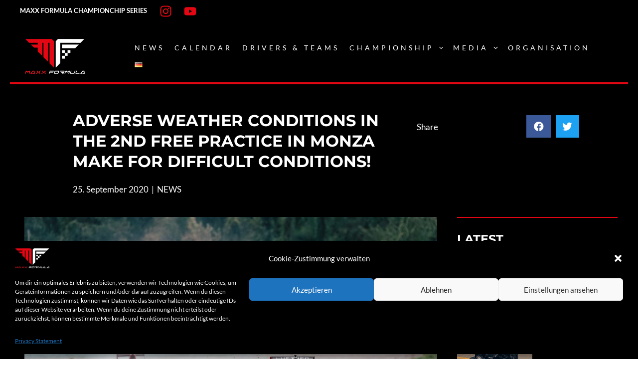

--- FILE ---
content_type: text/css
request_url: https://www.maxxformula.com/wp-content/uploads/bb-plugin/cache/efa199b950c93ed5edbff1e46d316d3a-layout-bundle.css?ver=2.7.3.2-1.4.9.2
body_size: 174463
content:
.fl-builder-content *,.fl-builder-content *:before,.fl-builder-content *:after {-webkit-box-sizing: border-box;-moz-box-sizing: border-box;box-sizing: border-box;}.fl-row:before,.fl-row:after,.fl-row-content:before,.fl-row-content:after,.fl-col-group:before,.fl-col-group:after,.fl-col:before,.fl-col:after,.fl-module:before,.fl-module:after,.fl-module-content:before,.fl-module-content:after {display: table;content: " ";}.fl-row:after,.fl-row-content:after,.fl-col-group:after,.fl-col:after,.fl-module:after,.fl-module-content:after {clear: both;}.fl-clear {clear: both;}.fl-clearfix:before,.fl-clearfix:after {display: table;content: " ";}.fl-clearfix:after {clear: both;}.sr-only {position: absolute;width: 1px;height: 1px;padding: 0;overflow: hidden;clip: rect(0,0,0,0);white-space: nowrap;border: 0;}.fl-visible-large,.fl-visible-medium,.fl-visible-mobile,.fl-col-group-equal-height .fl-col.fl-visible-large,.fl-col-group-equal-height .fl-col.fl-visible-medium,.fl-col-group-equal-height .fl-col.fl-visible-mobile {display: none;}.fl-visible-desktop {display: block;}.fl-col-group-equal-height .fl-col.fl-visible-desktop {display: flex;}.fl-row,.fl-row-content {margin-left: auto;margin-right: auto;min-width: 0;}.fl-row-content-wrap {position: relative;}.fl-builder-mobile .fl-row-bg-photo .fl-row-content-wrap {background-attachment: scroll;}.fl-row-bg-video,.fl-row-bg-video .fl-row-content,.fl-row-bg-embed,.fl-row-bg-embed .fl-row-content {position: relative;}.fl-row-bg-video .fl-bg-video,.fl-row-bg-embed .fl-bg-embed-code {bottom: 0;left: 0;overflow: hidden;position: absolute;right: 0;top: 0;}.fl-row-bg-video .fl-bg-video video,.fl-row-bg-embed .fl-bg-embed-code video {bottom: 0;left: 0px;max-width: none;position: absolute;right: 0;top: 0px;}.fl-row-bg-video .fl-bg-video video {min-width: 100%;min-height: 100%;width: auto;height: auto;}.fl-row-bg-video .fl-bg-video iframe,.fl-row-bg-embed .fl-bg-embed-code iframe {pointer-events: none;width: 100vw;height: 56.25vw; max-width: none;min-height: 100vh;min-width: 177.77vh; position: absolute;top: 50%;left: 50%;transform: translate(-50%, -50%);-ms-transform: translate(-50%, -50%); -webkit-transform: translate(-50%, -50%); }.fl-bg-video-fallback {background-position: 50% 50%;background-repeat: no-repeat;background-size: cover;bottom: 0px;left: 0px;position: absolute;right: 0px;top: 0px;}.fl-row-bg-slideshow,.fl-row-bg-slideshow .fl-row-content {position: relative;}.fl-row .fl-bg-slideshow {bottom: 0;left: 0;overflow: hidden;position: absolute;right: 0;top: 0;z-index: 0;}.fl-builder-edit .fl-row .fl-bg-slideshow * {bottom: 0;height: auto !important;left: 0;position: absolute !important;right: 0;top: 0;}.fl-row-bg-overlay .fl-row-content-wrap:after {border-radius: inherit;content: '';display: block;position: absolute;top: 0;right: 0;bottom: 0;left: 0;z-index: 0;}.fl-row-bg-overlay .fl-row-content {position: relative;z-index: 1;}.fl-row-default-height .fl-row-content-wrap,.fl-row-custom-height .fl-row-content-wrap {display: -webkit-box;display: -webkit-flex;display: -ms-flexbox;display: flex;min-height: 100vh;}.fl-row-overlap-top .fl-row-content-wrap {display: -webkit-inline-box;display: -webkit-inline-flex;display: -moz-inline-box;display: -ms-inline-flexbox;display: inline-flex;width: 100%;}.fl-row-default-height .fl-row-content-wrap,.fl-row-custom-height .fl-row-content-wrap {min-height: 0;}.fl-row-default-height .fl-row-content,.fl-row-full-height .fl-row-content,.fl-row-custom-height .fl-row-content {-webkit-box-flex: 1 1 auto; -moz-box-flex: 1 1 auto;-webkit-flex: 1 1 auto;-ms-flex: 1 1 auto;flex: 1 1 auto;}.fl-row-default-height .fl-row-full-width.fl-row-content,.fl-row-full-height .fl-row-full-width.fl-row-content,.fl-row-custom-height .fl-row-full-width.fl-row-content {max-width: 100%;width: 100%;}.fl-builder-ie-11 .fl-row.fl-row-full-height:not(.fl-visible-medium):not(.fl-visible-medium-mobile):not(.fl-visible-mobile),.fl-builder-ie-11 .fl-row.fl-row-custom-height:not(.fl-visible-medium):not(.fl-visible-medium-mobile):not(.fl-visible-mobile) {display: flex;flex-direction: column;height: 100%;}.fl-builder-ie-11 .fl-row-full-height .fl-row-content-wrap,.fl-builder-ie-11 .fl-row-custom-height .fl-row-content-wrap {height: auto;}.fl-builder-ie-11 .fl-row-full-height .fl-row-content,.fl-builder-ie-11 .fl-row-custom-height .fl-row-content {flex: 0 0 auto;flex-basis: 100%;margin: 0;}.fl-builder-ie-11 .fl-row-full-height.fl-row-align-top .fl-row-content,.fl-builder-ie-11 .fl-row-full-height.fl-row-align-bottom .fl-row-content,.fl-builder-ie-11 .fl-row-custom-height.fl-row-align-top .fl-row-content,.fl-builder-ie-11 .fl-row-custom-height.fl-row-align-bottom .fl-row-content {margin: 0 auto;}.fl-builder-ie-11 .fl-row-full-height.fl-row-align-center .fl-col-group:not(.fl-col-group-equal-height),.fl-builder-ie-11 .fl-row-custom-height.fl-row-align-center .fl-col-group:not(.fl-col-group-equal-height) {display: flex;align-items: center;justify-content: center;-webkit-align-items: center;-webkit-box-align: center;-webkit-box-pack: center;-webkit-justify-content: center;-ms-flex-align: center;-ms-flex-pack: center;}.fl-row-default-height.fl-row-align-center .fl-row-content-wrap,.fl-row-full-height.fl-row-align-center .fl-row-content-wrap,.fl-row-custom-height.fl-row-align-center .fl-row-content-wrap {align-items: center;justify-content: center;-webkit-align-items: center;-webkit-box-align: center;-webkit-box-pack: center;-webkit-justify-content: center;-ms-flex-align: center;-ms-flex-pack: center;}.fl-row-default-height.fl-row-align-bottom .fl-row-content-wrap,.fl-row-full-height.fl-row-align-bottom .fl-row-content-wrap,.fl-row-custom-height.fl-row-align-bottom .fl-row-content-wrap {align-items: flex-end;justify-content: flex-end;-webkit-align-items: flex-end;-webkit-justify-content: flex-end;-webkit-box-align: end;-webkit-box-pack: end;-ms-flex-align: end;-ms-flex-pack: end;}.fl-builder-ie-11 .fl-row-full-height.fl-row-align-bottom .fl-row-content-wrap,.fl-builder-ie-11 .fl-row-custom-height.fl-row-align-bottom .fl-row-content-wrap {justify-content: flex-start;-webkit-justify-content: flex-start;}.fl-col-group-equal-height {display: flex;flex-wrap: wrap;width: 100%;}.fl-col-group-equal-height.fl-col-group-has-child-loading {flex-wrap: nowrap;}.fl-col-group-equal-height .fl-col,.fl-col-group-equal-height .fl-col-content {display: flex;flex: 1 1 auto;}.fl-col-group-equal-height .fl-col-content {flex-direction: column;flex-shrink: 1;min-width: 1px;max-width: 100%;width: 100%;}.fl-col-group-equal-height:before,.fl-col-group-equal-height .fl-col:before,.fl-col-group-equal-height .fl-col-content:before,.fl-col-group-equal-height:after,.fl-col-group-equal-height .fl-col:after,.fl-col-group-equal-height .fl-col-content:after{content: none;}.fl-col-group-nested.fl-col-group-equal-height.fl-col-group-align-top .fl-col-content,.fl-col-group-equal-height.fl-col-group-align-top .fl-col-content {justify-content: flex-start;}.fl-col-group-nested.fl-col-group-equal-height.fl-col-group-align-center .fl-col-content,.fl-col-group-equal-height.fl-col-group-align-center .fl-col-content {align-items: center;justify-content: center;}.fl-col-group-nested.fl-col-group-equal-height.fl-col-group-align-bottom .fl-col-content,.fl-col-group-equal-height.fl-col-group-align-bottom .fl-col-content {justify-content: flex-end;}.fl-col-group-equal-height.fl-col-group-align-center .fl-module,.fl-col-group-equal-height.fl-col-group-align-center .fl-col-group {width: 100%;}.fl-builder-ie-11 .fl-col-group-equal-height,.fl-builder-ie-11 .fl-col-group-equal-height .fl-col,.fl-builder-ie-11 .fl-col-group-equal-height .fl-col-content,.fl-builder-ie-11 .fl-col-group-equal-height .fl-module,.fl-col-group-equal-height.fl-col-group-align-center .fl-col-group {min-height: 1px;}.fl-col {float: left;min-height: 1px;}.fl-col-bg-overlay .fl-col-content {position: relative;}.fl-col-bg-overlay .fl-col-content:after {border-radius: inherit;content: '';display: block;position: absolute;top: 0;right: 0;bottom: 0;left: 0;z-index: 0;}.fl-col-bg-overlay .fl-module {position: relative;z-index: 2;}.fl-module img {max-width: 100%;}.fl-builder-module-template {margin: 0 auto;max-width: 1100px;padding: 20px;}.fl-builder-content a.fl-button,.fl-builder-content a.fl-button:visited {border-radius: 4px;-moz-border-radius: 4px;-webkit-border-radius: 4px;display: inline-block;font-size: 16px;font-weight: normal;line-height: 18px;padding: 12px 24px;text-decoration: none;text-shadow: none;}.fl-builder-content .fl-button:hover {text-decoration: none;}.fl-builder-content .fl-button:active {position: relative;top: 1px;}.fl-builder-content .fl-button-width-full .fl-button {display: block;text-align: center;}.fl-builder-content .fl-button-width-custom .fl-button {display: inline-block;text-align: center;max-width: 100%;}.fl-builder-content .fl-button-left {text-align: left;}.fl-builder-content .fl-button-center {text-align: center;}.fl-builder-content .fl-button-right {text-align: right;}.fl-builder-content .fl-button i {font-size: 1.3em;height: auto;margin-right:8px;vertical-align: middle;width: auto;}.fl-builder-content .fl-button i.fl-button-icon-after {margin-left: 8px;margin-right: 0;}.fl-builder-content .fl-button-has-icon .fl-button-text {vertical-align: middle;}.fl-icon-wrap {display: inline-block;}.fl-icon {display: table-cell;vertical-align: middle;}.fl-icon a {text-decoration: none;}.fl-icon i {float: right;height: auto;width: auto;}.fl-icon i:before {border: none !important;height: auto;width: auto;}.fl-icon-text {display: table-cell;text-align: left;padding-left: 15px;vertical-align: middle;}.fl-icon-text-empty {display: none;}.fl-icon-text *:last-child {margin: 0 !important;padding: 0 !important;}.fl-icon-text a {text-decoration: none;}.fl-icon-text span {display: block;}.fl-icon-text span.mce-edit-focus {min-width: 1px;}.fl-photo {line-height: 0;position: relative;}.fl-photo-align-left {text-align: left;}.fl-photo-align-center {text-align: center;}.fl-photo-align-right {text-align: right;}.fl-photo-content {display: inline-block;line-height: 0;position: relative;max-width: 100%;}.fl-photo-img-svg {width: 100%;}.fl-photo-content img {display: inline;height: auto;max-width: 100%;}.fl-photo-crop-circle img {-webkit-border-radius: 100%;-moz-border-radius: 100%;border-radius: 100%;}.fl-photo-caption {font-size: 13px;line-height: 18px;overflow: hidden;text-overflow: ellipsis;}.fl-photo-caption-below {padding-bottom: 20px;padding-top: 10px;}.fl-photo-caption-hover {background: rgba(0,0,0,0.7);bottom: 0;color: #fff;left: 0;opacity: 0;filter: alpha(opacity = 0);padding: 10px 15px;position: absolute;right: 0;-webkit-transition:opacity 0.3s ease-in;-moz-transition:opacity 0.3s ease-in;transition:opacity 0.3s ease-in;}.fl-photo-content:hover .fl-photo-caption-hover {opacity: 100;filter: alpha(opacity = 100);}.fl-builder-pagination,.fl-builder-pagination-load-more {padding: 40px 0;}.fl-builder-pagination ul.page-numbers {list-style: none;margin: 0;padding: 0;text-align: center;}.fl-builder-pagination li {display: inline-block;list-style: none;margin: 0;padding: 0;}.fl-builder-pagination li a.page-numbers,.fl-builder-pagination li span.page-numbers {border: 1px solid #e6e6e6;display: inline-block;padding: 5px 10px;margin: 0 0 5px;}.fl-builder-pagination li a.page-numbers:hover,.fl-builder-pagination li span.current {background: #f5f5f5;text-decoration: none;}.fl-slideshow,.fl-slideshow * {-webkit-box-sizing: content-box;-moz-box-sizing: content-box;box-sizing: content-box;}.fl-slideshow .fl-slideshow-image img {max-width: none !important;}.fl-slideshow-social {line-height: 0 !important;}.fl-slideshow-social * {margin: 0 !important;}.fl-builder-content .bx-wrapper .bx-viewport {background: transparent;border: none;box-shadow: none;-moz-box-shadow: none;-webkit-box-shadow: none;left: 0;}.mfp-wrap button.mfp-arrow,.mfp-wrap button.mfp-arrow:active,.mfp-wrap button.mfp-arrow:hover,.mfp-wrap button.mfp-arrow:focus {background: transparent !important;border: none !important;outline: none;position: absolute;top: 50%;box-shadow: none !important;-moz-box-shadow: none !important;-webkit-box-shadow: none !important;}.mfp-wrap .mfp-close,.mfp-wrap .mfp-close:active,.mfp-wrap .mfp-close:hover,.mfp-wrap .mfp-close:focus {background: transparent !important;border: none !important;outline: none;position: absolute;top: 0;box-shadow: none !important;-moz-box-shadow: none !important;-webkit-box-shadow: none !important;}.admin-bar .mfp-wrap .mfp-close,.admin-bar .mfp-wrap .mfp-close:active,.admin-bar .mfp-wrap .mfp-close:hover,.admin-bar .mfp-wrap .mfp-close:focus {top: 32px!important;}img.mfp-img {padding: 0;}.mfp-counter {display: none;}.mfp-wrap .mfp-preloader.fa {font-size: 30px;}.fl-form-field {margin-bottom: 15px;}.fl-form-field input.fl-form-error {border-color: #DD6420;}.fl-form-error-message {clear: both;color: #DD6420;display: none;padding-top: 8px;font-size: 12px;font-weight: lighter;}.fl-form-button-disabled {opacity: 0.5;}.fl-animation {opacity: 0;}.fl-builder-preview .fl-animation,.fl-builder-edit .fl-animation,.fl-animated {opacity: 1;}.fl-animated {animation-fill-mode: both;-webkit-animation-fill-mode: both;}.fl-button.fl-button-icon-animation i {width: 0 !important;opacity: 0;-ms-filter: "alpha(opacity=0)";transition: all 0.2s ease-out;-webkit-transition: all 0.2s ease-out;}.fl-button.fl-button-icon-animation:hover i {opacity: 1! important;-ms-filter: "alpha(opacity=100)";}.fl-button.fl-button-icon-animation i.fl-button-icon-after {margin-left: 0px !important;}.fl-button.fl-button-icon-animation:hover i.fl-button-icon-after {margin-left: 10px !important;}.fl-button.fl-button-icon-animation i.fl-button-icon-before {margin-right: 0 !important;}.fl-button.fl-button-icon-animation:hover i.fl-button-icon-before {margin-right: 20px !important;margin-left: -10px;}.single:not(.woocommerce).single-fl-builder-template .fl-content {width: 100%;}.fl-builder-layer {position: absolute;top:0;left:0;right: 0;bottom: 0;z-index: 0;pointer-events: none;overflow: hidden;}.fl-builder-shape-layer {z-index: 0;}.fl-builder-shape-layer.fl-builder-bottom-edge-layer {z-index: 1;}.fl-row-bg-overlay .fl-builder-shape-layer {z-index: 1;}.fl-row-bg-overlay .fl-builder-shape-layer.fl-builder-bottom-edge-layer {z-index: 2;}.fl-row-has-layers .fl-row-content {z-index: 1;}.fl-row-bg-overlay .fl-row-content {z-index: 2;}.fl-builder-layer > * {display: block;position: absolute;top:0;left:0;width: 100%;}.fl-builder-layer + .fl-row-content {position: relative;}.fl-builder-layer .fl-shape {fill: #aaa;stroke: none;stroke-width: 0;width:100%;}@supports (-webkit-touch-callout: inherit) {.fl-row.fl-row-bg-parallax .fl-row-content-wrap,.fl-row.fl-row-bg-fixed .fl-row-content-wrap {background-position: center !important;background-attachment: scroll !important;}}@supports (-webkit-touch-callout: none) {.fl-row.fl-row-bg-fixed .fl-row-content-wrap {background-position: center !important;background-attachment: scroll !important;}}.fl-builder-content a.fl-button,.fl-builder-content a.fl-button:visited {background: #fafafa;border: 1px solid #ccc;color: #333;}.fl-builder-content a.fl-button *,.fl-builder-content a.fl-button:visited * {color: #333;}.fl-row-fixed-width { max-width: 1100px; }.fl-row-content-wrap{margin-top: 0px;margin-right: 0px;margin-bottom: 0px;margin-left: 0px;}.fl-row-content-wrap{padding-top: 20px;padding-right: 20px;padding-bottom: 20px;padding-left: 20px;}.fl-module-content{margin-top: 20px;margin-right: 20px;margin-bottom: 20px;margin-left: 20px;}@media (max-width: 1200px) { .fl-visible-desktop,.fl-visible-medium,.fl-visible-mobile,.fl-col-group-equal-height .fl-col.fl-visible-desktop,.fl-col-group-equal-height .fl-col.fl-visible-medium,.fl-col-group-equal-height .fl-col.fl-visible-mobile {display: none;}.fl-visible-large {display: block;}.fl-col-group-equal-height .fl-col.fl-visible-large {display: flex;} }@media (max-width: 992px) { .fl-visible-desktop,.fl-visible-large,.fl-visible-mobile,.fl-col-group-equal-height .fl-col.fl-visible-desktop,.fl-col-group-equal-height .fl-col.fl-visible-large,.fl-col-group-equal-height .fl-col.fl-visible-mobile {display: none;}.fl-visible-medium {display: block;}.fl-col-group-equal-height .fl-col.fl-visible-medium {display: flex;}.fl-col-group.fl-col-group-medium-reversed {display: -webkit-flex;display: flex;-webkit-flex-wrap: wrap-reverse;flex-wrap: wrap-reverse;flex-direction: row-reverse;} }@media (max-width: 768px) { .fl-visible-desktop,.fl-visible-large,.fl-visible-medium,.fl-col-group-equal-height .fl-col.fl-visible-desktop,.fl-col-group-equal-height .fl-col.fl-visible-large,.fl-col-group-equal-height .fl-col.fl-visible-medium {display: none;}.fl-visible-mobile {display: block;}.fl-col-group-equal-height .fl-col.fl-visible-mobile {display: flex;}.fl-row-content-wrap {background-attachment: scroll !important;}.fl-row-bg-parallax .fl-row-content-wrap {background-attachment: scroll !important;background-position: center center !important;}.fl-col-group.fl-col-group-equal-height >.fl-col-group-custom-width {display: -webkit-box;display: -webkit-flex;display: flex;}.fl-col-group.fl-col-group-responsive-reversed {display: -webkit-flex;display: flex;-webkit-flex-wrap: wrap-reverse;flex-wrap: wrap-reverse;flex-direction: row-reverse;}.fl-col-group.fl-col-group-responsive-reversed .fl-col:not(.fl-col-small-custom-width) {flex-basis: 100%;width: 100% !important;}.fl-col-group.fl-col-group-medium-reversed:not(.fl-col-group-responsive-reversed) {display: unset;display: unset;-webkit-flex-wrap: unset;flex-wrap: unset;flex-direction: unset;}.fl-col {clear: both;float: none;margin-left: auto;margin-right: auto;width: auto !important;}.fl-col-small:not(.fl-col-small-full-width) {max-width: 400px;}.fl-block-col-resize {display:none;}.fl-row[data-node] .fl-row-content-wrap {margin: 0;padding-left: 0;padding-right: 0;}.fl-row[data-node] .fl-bg-video,.fl-row[data-node] .fl-bg-slideshow {left: 0;right: 0;}.fl-col[data-node] .fl-col-content {margin: 0;padding-left: 0;padding-right: 0;} }.fl-node-8y3zip1a62ro > .fl-row-content-wrap {background-color: #000000;}.fl-node-8y3zip1a62ro .fl-row-content {max-width: 1223px;} .fl-node-8y3zip1a62ro > .fl-row-content-wrap {padding-top:200px;}.fl-node-5dzfun3i62wm > .fl-row-content-wrap {background-color: rgba(226,226,226,0.29);}.fl-node-3ry50ndg7z64 > .fl-row-content-wrap {background-color: #ffffff;}.fl-node-3ry50ndg7z64 .fl-row-content {max-width: 1274px;}.fl-node-qb0mkx65cpnr > .fl-row-content-wrap {background-color: #ffffff;}.fl-node-qb0mkx65cpnr.fl-row-fixed-width, .fl-node-qb0mkx65cpnr .fl-row-fixed-width {max-width: 1624px;}.fl-node-wzy5q0creion > .fl-row-content-wrap {background-color: #000000;border-top-width: 1px;border-right-width: 0px;border-bottom-width: 1px;border-left-width: 0px;} .fl-node-wzy5q0creion > .fl-row-content-wrap {padding-top:50px;padding-bottom:50px;}.fl-node-zonkthj1qas3 {width: 100%;}.fl-node-240ctjpmukxf {width: 8%;}.fl-node-240ctjpmukxf > .fl-col-content {background-color: #000000;}.fl-node-kw6qxsrn9g35 {width: 58%;}.fl-node-kw6qxsrn9g35 > .fl-col-content {background-color: #000000;}.fl-node-lhwmxzy4jr65 {width: 16%;}.fl-node-93unlvta4eds {width: 18%;}.fl-node-ed72qts4nkf1 {width: 71%;}.fl-node-46msx93vnwpr {width: 28%;}.fl-node-d7cbzl5tgap4 {width: 100%;}.fl-node-iuh0397zf542 {width: 14%;}.fl-node-0eydpgxnm54i {width: 58%;}.fl-node-0eydpgxnm54i > .fl-col-content {background-color: #ffffff;}.fl-node-yx7bdeiwk4f6 {width: 28%;}.fl-node-tpq98f1dcjwu {width: 100%;}.fl-node-q2ig6xfrhzm8 {width: 100%;}.fl-node-a5gyepvkotsf {width: 33.333%;}.fl-node-forj3pk9ud8a {width: 47%;}.fl-node-k3hu264xieb8 {width: 18%;}.fl-node-ar3jzicns05v {width: 100%;}.fl-node-os6a75yehmgi {width: 100%;}.fl-node-os6a75yehmgi > .fl-col-content {border-color: #f4f4f4;border-top-width: 8px;border-right-width: 8px;border-bottom-width: 8px;border-left-width: 8px;border-top-left-radius: 0px;border-top-right-radius: 0px;border-bottom-left-radius: 0px;border-bottom-right-radius: 0px;box-shadow: 0px 0px 0px 0px rgba(0, 0, 0, 0.3);}.fl-module-heading .fl-heading {padding: 0 !important;margin: 0 !important;}.fl-row .fl-col .fl-node-erpt3hfg1ias h3.fl-heading a,.fl-row .fl-col .fl-node-erpt3hfg1ias h3.fl-heading .fl-heading-text,.fl-row .fl-col .fl-node-erpt3hfg1ias h3.fl-heading .fl-heading-text *,.fl-node-erpt3hfg1ias h3.fl-heading .fl-heading-text {color: #ffffff;}.fl-node-erpt3hfg1ias.fl-module-heading .fl-heading {text-transform: uppercase;} .fl-node-erpt3hfg1ias > .fl-module-content {margin-top:20px;margin-right:20px;margin-bottom:20px;}.fl-post-info-sep {margin: 0 3px;}.fl-node-7ehqc24tdo9p, .fl-node-7ehqc24tdo9p .fl-module-content.fl-node-content span[class^='fl-post-info'], .fl-node-7ehqc24tdo9p .fl-node-content a {color: #ffffff;}.fl-node-7ehqc24tdo9p .fl-node-content a:hover {color: #e30613;} .fl-node-7ehqc24tdo9p > .fl-module-content {margin-top:0px;}.fl-builder-content .fl-rich-text strong {font-weight: bold;}.fl-builder-content .fl-node-tygvcwdsn81x .fl-module-content .fl-rich-text,.fl-builder-content .fl-node-tygvcwdsn81x .fl-module-content .fl-rich-text * {color: #ffffff;}.fl-builder-content .fl-node-tygvcwdsn81x .fl-rich-text, .fl-builder-content .fl-node-tygvcwdsn81x .fl-rich-text *:not(b, strong) {font-weight: 700;font-size: 16px;text-align: right;}@media(max-width: 768px) {.fl-builder-content .fl-node-tygvcwdsn81x .fl-rich-text, .fl-builder-content .fl-node-tygvcwdsn81x .fl-rich-text *:not(b, strong) {text-align: left;}} .fl-node-tygvcwdsn81x > .fl-module-content {margin-top:38px;margin-right:0px;margin-bottom:0px;margin-left:0px;}@media ( max-width: 768px ) { .fl-node-tygvcwdsn81x.fl-module > .fl-module-content {margin-bottom:-40px;margin-left:30px;}}@media (max-width: 768px) { .fl-node-tygvcwdsn81x > .fl-module-content { margin-top:20px; } }.uabb-social-share-wrap .uabb-ss-grid-button {overflow: hidden;font-size: 10px;display: -webkit-box;display: -ms-flexbox;display: flex;-webkit-box-align: center;-ms-flex-align: center;align-items: center;-webkit-box-pack: start;-ms-flex-pack: start;justify-content: flex-start;-webkit-transition-duration: .2s;-o-transition-duration: .2s;transition-duration: .2s;-webkit-transition-property: background-color, border-color, -webkit-filter;transition-property: background-color, border-color, -webkit-filter;-o-transition-property: filter, background-color, border-color;transition-property: filter, background-color, border-color;transition-property: filter, background-color, border-color, -webkit-filter;height: 4.5em;cursor: pointer;}.uabb-social-share-wrap .uabb-style-inline .uabb-ss-grid-item {margin-top: 10px;}.uabb-ss-icon {display: -webkit-box;display: -ms-flexbox;display: flex;-ms-flex-item-align: stretch;align-self: stretch;-webkit-box-pack: center;-ms-flex-pack: center;justify-content: center;-webkit-box-align: center;-ms-flex-align: center;align-items: center;width: 4.5em;position: relative;}.uabb-ss-icon i {font-size: 2em;}.uabb-ss-button-text {font-size: 1.5em;padding-right: 1em;-ms-flex-item-align: stretch;align-self: stretch;-webkit-box-flex: 1;-ms-flex-positive: 1;flex-grow: 1;-webkit-box-align: center;-ms-flex-align: center;align-items: center;display: -webkit-box;display: -ms-flexbox;display: flex;font-weight: 500;}.uabb-ss-grid-button .uabb-ss-grid-button-link {display: flex;width: 100%;height: 100%;text-decoration: none!important;}.uabb-ss-shape-rounded .uabb-ss-grid-button {border-radius: .5em;border-radius: .5em;}.uabb-ss-shape-circle .uabb-ss-grid-button {border-radius: 99.9em;border-radius: 99.9em;}.uabb-ss-minimal .uabb-ss-icon i,.uabb-ss-minimal .uabb-ss-icon {transition: .2s linear;}.uabb-ss-minimal .uabb-ss-button-text {padding-left: .3em;}.uabb-ss-minimal .uabb-ss-icon {background-color: transparent;}.uabb-ss-minimal .uabb-ss-icon:hover i,.uabb-ss-minimal .uabb-ss-grid-item:hover .uabb-ss-icon i {color: #fcfcfc!important;}.uabb-social-share-horizontal .uabb-social-share-link-wrap {vertical-align: top;display: inline-block;}.uabb-social-share-wrap .uabb-ss-grid-button-link {color: #fff;}.uabb-social-share-vertical .uabb-social-share-link-wrap {display: block;}.uabb-social-share-vertical .uabb-social-share-link {display: inline-block;}.uabb-social-share-link,.uabb-social-share-link:hover,.uabb-social-share-link:focus,.uabb-social-share-link:active,.uabb-social-share-link:visited {text-decoration: none;outline: none;}.uabb-ss-minimal .uabb-ss-button-email .uabb-ss-button-title,.uabb-ss-minimal .uabb-ss-button-email .uabb-ss-icon i {color: #383636;}.uabb-ss-minimal .uabb-ss-button-odnoklassniki .uabb-ss-button-title,.uabb-ss-minimal .uabb-ss-button-odnoklassniki .uabb-ss-icon i {color: #F4731C;}.uabb-ss-minimal .uabb-ss-button-stumbleupon .uabb-ss-button-title,.uabb-ss-minimal .uabb-ss-button-stumbleupon .uabb-ss-icon i {color: #EB4924;}.uabb-ss-minimal .uabb-ss-button-tumblr .uabb-ss-button-title,.uabb-ss-minimal .uabb-ss-button-tumblr .uabb-ss-icon i {color: #35465c;}.uabb-ss-minimal .uabb-ss-button-blogger .uabb-ss-button-title,.uabb-ss-minimal .uabb-ss-button-blogger .uabb-ss-icon i {color: #F06A35;}.uabb-social-share-wrap .uabb-ss-boxed .uabb-ss-button-email .uabb-ss-grid-button,.uabb-social-share-wrap .uabb-ss-framed .uabb-ss-button-email .uabb-ss-grid-button {border: 2px solid #676363;}.uabb-social-share-wrap .uabb-ss-boxed .uabb-ss-button-email .uabb-ss-button-text,.uabb-social-share-wrap .uabb-ss-framed .uabb-ss-button-email .uabb-ss-grid-button-link {color: #676363;}.uabb-social-share-wrap .uabb-ss-boxed .uabb-ss-button-myspace .uabb-ss-grid-button,.uabb-social-share-wrap .uabb-ss-framed .uabb-ss-button-myspace .uabb-ss-grid-button {border: 2px solid #3E5EAB;}.uabb-social-share-wrap .uabb-ss-boxed .uabb-ss-button-google .uabb-ss-grid-button,.uabb-social-share-wrap .uabb-ss-framed .uabb-ss-button-google .uabb-ss-grid-button {border: 2px solid #d34836;}.uabb-social-share-wrap .uabb-ss-boxed .uabb-ss-button-google .uabb-ss-button-text,.uabb-social-share-wrap .uabb-ss-framed .uabb-ss-button-google .uabb-ss-grid-button-link {color: #d34836;}.uabb-social-share-wrap .uabb-ss-boxed .uabb-ss-button-odnoklassniki .uabb-ss-grid-button,.uabb-social-share-wrap .uabb-ss-framed .uabb-ss-button-odnoklassniki .uabb-ss-grid-button {border: 2px solid #ed812b;}.uabb-social-share-wrap .uabb-ss-boxed .uabb-ss-button-odnoklassniki .uabb-ss-button-text,.uabb-social-share-wrap .uabb-ss-framed .uabb-ss-button-odnoklassniki .uabb-ss-grid-button-link {color: #ed812b;}.uabb-social-share-wrap .uabb-ss-boxed .uabb-ss-button-telegram .uabb-ss-grid-button,.uabb-social-share-wrap .uabb-ss-framed .uabb-ss-button-telegram .uabb-ss-grid-button {border: 2px solid #2CA5E0;}.uabb-social-share-wrap .uabb-ss-boxed .uabb-ss-button-stumbleupon .uabb-ss-grid-button,.uabb-social-share-wrap .uabb-ss-framed .uabb-ss-button-stumbleupon .uabb-ss-grid-button {border: 2px solid #f74425;}.uabb-social-share-wrap .uabb-ss-boxed .uabb-ss-button-stumbleupon .uabb-ss-button-text,.uabb-social-share-wrap .uabb-ss-framed .uabb-ss-button-stumbleupon .uabb-ss-grid-button-link {color: #f74425;}.uabb-social-share-wrap .uabb-ss-boxed .uabb-ss-button-blogger .uabb-ss-grid-button,.uabb-social-share-wrap .uabb-ss-framed .uabb-ss-button-blogger .uabb-ss-grid-button {border: 2px solid #f57d00;}.uabb-social-share-wrap .uabb-ss-boxed .uabb-ss-button-blogger .uabb-ss-button-text,.uabb-social-share-wrap .uabb-ss-framed .uabb-ss-button-blogger .uabb-ss-grid-button-link {color: #f57d00;}.uabb-social-share-wrap .uabb-ss-boxed .uabb-ss-button-tumblr .uabb-ss-grid-button,.uabb-social-share-wrap .uabb-ss-framed .uabb-ss-button-tumblr .uabb-ss-grid-button {border: 2px solid #36465d;}.uabb-social-share-wrap .uabb-ss-boxed .uabb-ss-button-tumblr .uabb-ss-button-text,.uabb-social-share-wrap .uabb-ss-framed .uabb-ss-button-tumblr .uabb-ss-grid-button-link {color: #36465d;}.uabb-social-share-wrap .uabb-ss-boxed .uabb-ss-button-reddit .uabb-ss-grid-button,.uabb-social-share-wrap .uabb-ss-framed .uabb-ss-button-reddit .uabb-ss-grid-button {border: 2px solid #ff4500;}.uabb-social-share-wrap .uabb-ss-boxed .uabb-ss-button-pocket .uabb-ss-grid-button,.uabb-social-share-wrap .uabb-ss-framed .uabb-ss-button-pocket .uabb-ss-grid-button {border: 2px solid #EF3F56;}.uabb-social-share-wrap .uabb-ss-boxed .uabb-ss-button-delicious .uabb-ss-grid-button,.uabb-social-share-wrap .uabb-ss-framed .uabb-ss-button-delicious .uabb-ss-grid-button {border: 2px solid #39f;}.uabb-social-share-wrap .uabb-ss-boxed .uabb-ss-button-digg .uabb-ss-grid-button,.uabb-social-share-wrap .uabb-ss-framed .uabb-ss-button-digg .uabb-ss-grid-button {border: 2px solid #005be2;}.uabb-social-share-wrap .uabb-ss-boxed .uabb-ss-button-pinterest .uabb-ss-grid-button,.uabb-social-share-wrap .uabb-ss-framed .uabb-ss-button-pinterest .uabb-ss-grid-button {border: 2px solid #bd081c;}.uabb-social-share-wrap .uabb-ss-boxed .uabb-ss-button-facebook .uabb-ss-grid-button,.uabb-social-share-wrap .uabb-ss-framed .uabb-ss-button-facebook .uabb-ss-grid-button {border: 2px solid #3b5998;}.uabb-social-share-wrap .uabb-ss-boxed .uabb-ss-button-whatsapp .uabb-ss-grid-button,.uabb-social-share-wrap .uabb-ss-framed .uabb-ss-button-whatsapp .uabb-ss-grid-button {border: 2px solid #25d366;}.uabb-social-share-wrap .uabb-ss-boxed .uabb-ss-button-linkedin .uabb-ss-grid-button,.uabb-social-share-wrap .uabb-ss-framed .uabb-ss-button-linkedin .uabb-ss-grid-button {border: 2px solid #0077b5;}.uabb-social-share-wrap .uabb-ss-boxed .uabb-ss-button-twitter .uabb-ss-grid-button,.uabb-social-share-wrap .uabb-ss-framed .uabb-ss-button-twitter .uabb-ss-grid-button {border: 2px solid #1DA1F2;}.uabb-social-share-wrap .uabb-ss-boxed .uabb-ss-button-skype .uabb-ss-grid-button,.uabb-social-share-wrap .uabb-ss-framed .uabb-ss-button-skype .uabb-ss-grid-button {border: 2px solid #00AFF0;}.uabb-social-share-wrap .uabb-ss-boxed .uabb-ss-button-buffer .uabb-ss-grid-button,.uabb-social-share-wrap .uabb-ss-framed .uabb-ss-button-buffer .uabb-ss-grid-button {border: 2px solid #1E2226;}.uabb-social-share-wrap .uabb-ss-boxed .uabb-ss-button-vk .uabb-ss-grid-button,.uabb-social-share-wrap .uabb-ss-framed .uabb-ss-button-vk .uabb-ss-grid-button {border: 2px solid #45668e;}.uabb-social-share-wrap .uabb-ss-boxed .uabb-ss-button-xing .uabb-ss-grid-button,.uabb-social-share-wrap .uabb-ss-framed .uabb-ss-button-xing .uabb-ss-grid-button {border: 2px solid #026466;}.uabb-social-share-wrap .uabb-ss-boxed .uabb-ss-button-print .uabb-ss-grid-button,.uabb-social-share-wrap .uabb-ss-framed .uabb-ss-button-print .uabb-ss-grid-button {border: 2px solid #413f3f;}.uabb-ss-boxed .uabb-ss-button-text,.uabb-ss-gradient .uabb-ss-button-text {padding-left: .2em;}.uabb-social-share-wrap .uabb-ss-boxed .uabb-ss-button-twitter .uabb-ss-icon {margin-left: -.2em;}.uabb-ss-minimal.uabb-ss-shape-rounded .uabb-ss-icon {border-radius: .5em;}.uabb-ss-minimal.uabb-ss-shape-circle .uabb-ss-icon {border-radius: 99.9em;}.uabb-ss-view-text .uabb-ss-grid-button,.uabb-ss-view-icon .uabb-ss-grid-button {-webkit-box-pack: center;-ms-flex-pack: center;justify-content: center;}.uabb-ss-view-text .uabb-ss-icon,.uabb-ss-view-text .uabb-ss-button-text,.uabb-ss-view-icon .uabb-ss-icon,.uabb-ss-view-icon .uabb-ss-button-text {-webkit-box-flex: 1;-ms-flex-positive: 1;flex-grow: 1;-webkit-box-pack: center;-ms-flex-pack: center;justify-content: center;}.uabb-ss-grid-item.uabb-ss-animation-grow:hover {transform: scale(1.1);}.uabb-ss-grid-item.uabb-ss-animation-shrink:hover {transform: scale(0.9);}.uabb-social-share-wrap .uabb-ss-boxed .uabb-ss-button-text,.uabb-ss-view-text .uabb-ss-button-text {padding-left: 1em;}.uabb-ss-flat .uabb-ss-button-email .uabb-ss-grid-button,.uabb-ss-boxed .uabb-ss-button-email .uabb-ss-icon,.uabb-ss-gradient .uabb-ss-button-email .uabb-ss-grid-button,.uabb-ss-minimal .uabb-ss-button-email .uabb-ss-icon:hover,.uabb-ss-minimal .uabb-ss-grid-item:hover.uabb-ss-button-email .uabb-ss-icon {background-color: #676363;}.uabb-ss-flat .uabb-ss-button-myspace .uabb-ss-grid-button,.uabb-ss-boxed .uabb-ss-button-myspace .uabb-ss-icon,.uabb-ss-gradient .uabb-ss-button-myspace .uabb-ss-grid-button,.uabb-ss-minimal .uabb-ss-button-myspace .uabb-ss-icon:hover,.uabb-ss-minimal .uabb-ss-grid-item:hover.uabb-ss-button-myspace .uabb-ss-icon {background-color: #3E5EAB;}.uabb-ss-flat .uabb-ss-button-google .uabb-ss-grid-button,.uabb-ss-boxed .uabb-ss-button-google .uabb-ss-icon,.uabb-ss-gradient .uabb-ss-button-google .uabb-ss-grid-button,.uabb-ss-minimal .uabb-ss-button-google .uabb-ss-icon:hover,.uabb-ss-minimal .uabb-ss-grid-item:hover.uabb-ss-button-google .uabb-ss-icon {background-color: #d34836;}.uabb-ss-flat .uabb-ss-button-odnoklassniki .uabb-ss-grid-button,.uabb-ss-boxed .uabb-ss-button-odnoklassniki .uabb-ss-icon,.uabb-ss-gradient .uabb-ss-button-odnoklassniki .uabb-ss-grid-button,.uabb-ss-minimal .uabb-ss-button-odnoklassniki .uabb-ss-icon:hover,.uabb-ss-minimal .uabb-ss-grid-item:hover.uabb-ss-button-odnoklassniki .uabb-ss-icon {background-color: #ed812b;background-color: #F4731C;}.uabb-ss-flat .uabb-ss-button-telegram .uabb-ss-grid-button,.uabb-ss-boxed .uabb-ss-button-telegram .uabb-ss-icon,.uabb-ss-gradient .uabb-ss-button-telegram .uabb-ss-grid-button,.uabb-ss-minimal .uabb-ss-button-telegram .uabb-ss-icon:hover,.uabb-ss-minimal .uabb-ss-grid-item:hover.uabb-ss-button-telegram .uabb-ss-icon {background-color: #2CA5E0;}.uabb-ss-flat .uabb-ss-button-stumbleupon .uabb-ss-grid-button,.uabb-ss-boxed .uabb-ss-button-stumbleupon .uabb-ss-icon,.uabb-ss-gradient .uabb-ss-button-stumbleupon .uabb-ss-grid-button,.uabb-ss-minimal .uabb-ss-button-stumbleupon .uabb-ss-icon:hover,.uabb-ss-minimal .uabb-ss-grid-item:hover.uabb-ss-button-stumbleupon .uabb-ss-icon {background-color: #f74425;}.uabb-ss-flat .uabb-ss-button-blogger .uabb-ss-grid-button,.uabb-ss-boxed .uabb-ss-button-blogger .uabb-ss-icon,.uabb-ss-gradient .uabb-ss-button-blogger .uabb-ss-grid-button,.uabb-ss-minimal .uabb-ss-button-blogger .uabb-ss-icon:hover,.uabb-ss-minimal .uabb-ss-grid-item:hover.uabb-ss-button-blogger .uabb-ss-icon {background-color: #f57d00;}.uabb-ss-flat .uabb-ss-button-tumblr .uabb-ss-grid-button,.uabb-ss-boxed .uabb-ss-button-tumblr .uabb-ss-icon,.uabb-ss-gradient .uabb-ss-button-tumblr .uabb-ss-grid-button,.uabb-ss-minimal .uabb-ss-button-tumblr .uabb-ss-icon:hover,.uabb-ss-minimal .uabb-ss-grid-item:hover.uabb-ss-button-tumblr .uabb-ss-icon {background-color: #36465d;}.uabb-ss-flat .uabb-ss-button-reddit .uabb-ss-grid-button,.uabb-ss-boxed .uabb-ss-button-reddit .uabb-ss-icon,.uabb-ss-gradient .uabb-ss-button-reddit .uabb-ss-grid-button,.uabb-ss-minimal .uabb-ss-button-reddit .uabb-ss-icon:hover,.uabb-ss-minimal .uabb-ss-grid-item:hover.uabb-ss-button-reddit .uabb-ss-icon {background-color: #ff4500;}.uabb-ss-flat .uabb-ss-button-pocket .uabb-ss-grid-button,.uabb-ss-boxed .uabb-ss-button-pocket .uabb-ss-icon,.uabb-ss-gradient .uabb-ss-button-pocket .uabb-ss-grid-button,.uabb-ss-minimal .uabb-ss-button-pocket .uabb-ss-icon:hover,.uabb-ss-minimal .uabb-ss-grid-item:hover.uabb-ss-button-pocket .uabb-ss-icon {background-color: #EF3F56;}.uabb-ss-flat .uabb-ss-button-pinterest .uabb-ss-grid-button,.uabb-ss-boxed .uabb-ss-button-pinterest .uabb-ss-icon,.uabb-ss-gradient .uabb-ss-button-pinterest .uabb-ss-grid-button,.uabb-ss-minimal .uabb-ss-button-pinterest .uabb-ss-icon:hover,.uabb-ss-minimal .uabb-ss-grid-item:hover.uabb-ss-button-pinterest .uabb-ss-icon {background-color: #bd081c;}.uabb-ss-flat .uabb-ss-button-digg .uabb-ss-grid-button,.uabb-ss-boxed .uabb-ss-button-digg .uabb-ss-icon,.uabb-ss-gradient .uabb-ss-button-digg .uabb-ss-grid-button,.uabb-ss-minimal .uabb-ss-button-digg .uabb-ss-icon:hover,.uabb-ss-minimal .uabb-ss-grid-item:hover.uabb-ss-button-digg .uabb-ss-icon {background-color: #005be2;}.uabb-ss-flat .uabb-ss-button-delicious .uabb-ss-grid-button,.uabb-ss-boxed .uabb-ss-button-delicious .uabb-ss-icon,.uabb-ss-gradient .uabb-ss-button-delicious .uabb-ss-grid-button,.uabb-ss-minimal .uabb-ss-button-delicious .uabb-ss-icon:hover,.uabb-ss-minimal .uabb-ss-grid-item:hover.uabb-ss-button-delicious .uabb-ss-icon {background-color: #39f;}.uabb-ss-flat .uabb-ss-button-facebook .uabb-ss-grid-button,.uabb-ss-boxed .uabb-ss-button-facebook .uabb-ss-icon,.uabb-ss-gradient .uabb-ss-button-facebook .uabb-ss-grid-button,.uabb-ss-minimal .uabb-ss-button-facebook .uabb-ss-icon:hover,.uabb-ss-minimal .uabb-ss-grid-item:hover.uabb-ss-button-facebook .uabb-ss-icon {background-color: #3b5998;}.uabb-ss-flat .uabb-ss-button-twitter .uabb-ss-grid-button,.uabb-ss-boxed .uabb-ss-button-twitter .uabb-ss-icon,.uabb-ss-gradient .uabb-ss-button-twitter .uabb-ss-grid-button,.uabb-ss-minimal .uabb-ss-button-twitter .uabb-ss-icon:hover,.uabb-ss-minimal .uabb-ss-grid-item:hover.uabb-ss-button-twitter .uabb-ss-icon {background-color: #1DA1F2;}.uabb-ss-flat .uabb-ss-button-linkedin .uabb-ss-grid-button,.uabb-ss-boxed .uabb-ss-button-linkedin .uabb-ss-icon,.uabb-ss-gradient .uabb-ss-button-linkedin .uabb-ss-grid-button,.uabb-ss-minimal .uabb-ss-button-linkedin .uabb-ss-icon:hover,.uabb-ss-minimal .uabb-ss-grid-item:hover.uabb-ss-button-linkedin .uabb-ss-icon {background-color: #0077b5;}.uabb-ss-flat .uabb-ss-button-whatsapp .uabb-ss-grid-button,.uabb-ss-boxed .uabb-ss-button-whatsapp .uabb-ss-icon,.uabb-ss-gradient .uabb-ss-button-whatsapp .uabb-ss-grid-button,.uabb-ss-minimal .uabb-ss-button-whatsapp .uabb-ss-icon:hover,.uabb-ss-minimal .uabb-ss-grid-item:hover.uabb-ss-button-whatsapp .uabb-ss-icon {background-color: #25d366;}.uabb-ss-flat .uabb-ss-button-skype .uabb-ss-grid-button,.uabb-ss-boxed .uabb-ss-button-skype .uabb-ss-icon,.uabb-ss-gradient .uabb-ss-button-skype .uabb-ss-grid-button,.uabb-ss-minimal .uabb-ss-button-skype .uabb-ss-icon:hover,.uabb-ss-minimal .uabb-ss-grid-item:hover.uabb-ss-button-skype .uabb-ss-icon {background-color: #00AFF0;}.uabb-ss-flat .uabb-ss-button-buffer .uabb-ss-grid-button,.uabb-ss-boxed .uabb-ss-button-buffer .uabb-ss-icon,.uabb-ss-gradient .uabb-ss-button-buffer .uabb-ss-grid-button,.uabb-ss-minimal .uabb-ss-button-buffer .uabb-ss-icon:hover,.uabb-ss-minimal .uabb-ss-grid-item:hover.uabb-ss-button-buffer .uabb-ss-icon {background-color: #1E2226;}.uabb-ss-flat .uabb-ss-button-vk .uabb-ss-grid-button,.uabb-ss-boxed .uabb-ss-button-vk .uabb-ss-icon,.uabb-ss-gradient .uabb-ss-button-vk .uabb-ss-grid-button,.uabb-ss-minimal .uabb-ss-button-vk .uabb-ss-icon:hover,.uabb-ss-minimal .uabb-ss-grid-item:hover.uabb-ss-button-vk .uabb-ss-icon {background-color: #45668e;}.uabb-ss-flat .uabb-ss-button-xing .uabb-ss-grid-button,.uabb-ss-boxed .uabb-ss-button-xing .uabb-ss-icon,.uabb-ss-gradient .uabb-ss-button-xing .uabb-ss-grid-button,.uabb-ss-minimal .uabb-ss-button-xing .uabb-ss-icon:hover,.uabb-ss-minimal .uabb-ss-grid-item:hover.uabb-ss-button-xing .uabb-ss-icon {background-color: #026466;}.uabb-ss-flat .uabb-ss-button-print .uabb-ss-grid-button,.uabb-ss-boxed .uabb-ss-button-print .uabb-ss-icon,.uabb-ss-gradient .uabb-ss-button-print .uabb-ss-grid-button,.uabb-ss-minimal .uabb-ss-button-print .uabb-ss-icon:hover,.uabb-ss-minimal .uabb-ss-grid-item:hover.uabb-ss-button-print .uabb-ss-icon {background-color: #413f3f;}.uabb-ss-gradient .uabb-ss-button-text,.uabb-ss-gradient .uabb-ss-icon,.uabb-ss-gradient.uabb-ss-view-icon .uabb-ss-icon {background: -webkit-gradient(linear, left top, left bottom, color-stop(0%, #ffffff2c), color-stop(100%, #4b4b4b1f));background: -webkit-linear-gradient(top, #ffffff2c 0%, #4b4b4b1f 100%);background: -o-linear-gradient(top, #ffffff2c 0%, #4b4b4b1f 100%);background: -ms-linear-gradient(top, #ffffff2c 0%, #4b4b4b1f 100%);background: linear-gradient(to bottom, #ffffff2c 0%, #4b4b4b1f 100%);}.uabb-ss-minimal .uabb-ss-button-delicious .uabb-ss-button-title,.uabb-ss-minimal .uabb-ss-button-delicious .uabb-ss-icon i,.uabb-social-share-wrap .uabb-ss-boxed .uabb-ss-button-delicious .uabb-ss-button-text,.uabb-social-share-wrap .uabb-ss-framed .uabb-ss-button-delicious .uabb-ss-grid-button-link {color: #39f;}.uabb-ss-minimal .uabb-ss-button-digg .uabb-ss-button-title,.uabb-ss-minimal .uabb-ss-button-digg .uabb-ss-icon i,.uabb-social-share-wrap .uabb-ss-boxed .uabb-ss-button-digg .uabb-ss-button-text,.uabb-social-share-wrap .uabb-ss-framed .uabb-ss-button-digg .uabb-ss-grid-button-link {color: #005be2;}.uabb-ss-minimal .uabb-ss-button-print .uabb-ss-button-title,.uabb-ss-minimal .uabb-ss-button-print .uabb-ss-icon i,.uabb-social-share-wrap .uabb-ss-boxed .uabb-ss-button-print .uabb-ss-button-text,.uabb-social-share-wrap .uabb-ss-framed .uabb-ss-button-print .uabb-ss-grid-button-link {color: #413f3f;}.uabb-ss-minimal .uabb-ss-button-myspace .uabb-ss-button-title,.uabb-ss-minimal .uabb-ss-button-myspace .uabb-ss-icon i,.uabb-social-share-wrap .uabb-ss-boxed .uabb-ss-button-myspace .uabb-ss-button-text,.uabb-social-share-wrap .uabb-ss-framed .uabb-ss-button-myspace .uabb-ss-grid-button-link {color: #3E5EAB;}.uabb-ss-minimal .uabb-ss-button-facebook .uabb-ss-button-title,.uabb-ss-minimal .uabb-ss-button-facebook .uabb-ss-icon i,.uabb-social-share-wrap .uabb-ss-boxed .uabb-ss-button-facebook .uabb-ss-button-text,.uabb-social-share-wrap .uabb-ss-framed .uabb-ss-button-facebook .uabb-ss-grid-button-link {color: #3b5998;}.uabb-ss-minimal .uabb-ss-button-pocket .uabb-ss-button-title,.uabb-ss-minimal .uabb-ss-button-pocket .uabb-ss-icon i,.uabb-social-share-wrap .uabb-ss-boxed .uabb-ss-button-pocket .uabb-ss-button-text,.uabb-social-share-wrap .uabb-ss-framed .uabb-ss-button-pocket .uabb-ss-grid-button-link {color: #EF3F56;}.uabb-ss-minimal .uabb-ss-button-linkedin .uabb-ss-button-title,.uabb-ss-minimal .uabb-ss-button-linkedin .uabb-ss-icon i,.uabb-social-share-wrap .uabb-ss-boxed .uabb-ss-button-linkedin .uabb-ss-button-text,.uabb-social-share-wrap .uabb-ss-framed .uabb-ss-button-linkedin .uabb-ss-grid-button-link {color: #0077b5;}.uabb-ss-minimal .uabb-ss-button-pinterest .uabb-ss-button-title,.uabb-ss-minimal .uabb-ss-button-pinterest .uabb-ss-icon i,.uabb-social-share-wrap .uabb-ss-boxed .uabb-ss-button-pinterest .uabb-ss-button-text,.uabb-social-share-wrap .uabb-ss-framed .uabb-ss-button-pinterest .uabb-ss-grid-button-link {color: #bd081c;}.uabb-ss-minimal .uabb-ss-button-reddit .uabb-ss-button-title,.uabb-ss-minimal .uabb-ss-button-reddit .uabb-ss-icon i,.uabb-social-share-wrap .uabb-ss-boxed .uabb-ss-button-reddit .uabb-ss-button-text,.uabb-social-share-wrap .uabb-ss-framed .uabb-ss-button-reddit .uabb-ss-grid-button-link {color: #ff4500;}.uabb-ss-minimal .uabb-ss-button-skype .uabb-ss-button-title,.uabb-ss-minimal .uabb-ss-button-skype .uabb-ss-icon i,.uabb-social-share-wrap .uabb-ss-boxed .uabb-ss-button-skype .uabb-ss-button-text,.uabb-social-share-wrap .uabb-ss-framed .uabb-ss-button-skype .uabb-ss-grid-button-link {color: #00AFF0;}.uabb-ss-minimal .uabb-ss-button-telegram .uabb-ss-button-title,.uabb-ss-minimal .uabb-ss-button-telegram .uabb-ss-icon i,.uabb-social-share-wrap .uabb-ss-boxed .uabb-ss-button-telegram .uabb-ss-button-text,.uabb-social-share-wrap .uabb-ss-framed .uabb-ss-button-telegram .uabb-ss-grid-button-link {color: #2CA5E0;}.uabb-ss-minimal .uabb-ss-button-vk .uabb-ss-button-title,.uabb-ss-minimal .uabb-ss-button-vk .uabb-ss-icon i,.uabb-social-share-wrap .uabb-ss-boxed .uabb-ss-button-vk .uabb-ss-button-text,.uabb-social-share-wrap .uabb-ss-framed .uabb-ss-button-vk .uabb-ss-grid-button-link {color: #45668e;}.uabb-ss-minimal .uabb-ss-button-twitter .uabb-ss-button-title,.uabb-ss-minimal .uabb-ss-button-twitter .uabb-ss-icon i,.uabb-social-share-wrap .uabb-ss-boxed .uabb-ss-button-twitter .uabb-ss-button-text,.uabb-social-share-wrap .uabb-ss-framed .uabb-ss-button-twitter .uabb-ss-grid-button-link {color: #1DA1F2;}.uabb-ss-minimal .uabb-ss-button-whatsapp .uabb-ss-button-title,.uabb-ss-minimal .uabb-ss-button-whatsapp .uabb-ss-icon i,.uabb-social-share-wrap .uabb-ss-boxed .uabb-ss-button-whatsapp .uabb-ss-button-text,.uabb-social-share-wrap .uabb-ss-framed .uabb-ss-button-whatsapp .uabb-ss-grid-button-link {color: #25d366;}.uabb-ss-minimal .uabb-ss-button-xing .uabb-ss-button-title,.uabb-ss-minimal .uabb-ss-button-xing .uabb-ss-icon i,.uabb-social-share-wrap .uabb-ss-boxed .uabb-ss-button-xing .uabb-ss-button-text,.uabb-social-share-wrap .uabb-ss-framed .uabb-ss-button-xing .uabb-ss-grid-button-link {color: #026466;}.uabb-ss-minimal .uabb-ss-button-buffer .uabb-ss-button-title,.uabb-ss-minimal .uabb-ss-button-buffer .uabb-ss-icon i,.uabb-social-share-wrap .uabb-ss-boxed .uabb-ss-button-buffer .uabb-ss-button-text,.uabb-social-share-wrap .uabb-ss-framed .uabb-ss-button-buffer .uabb-ss-grid-button-link {color: #1E2226;}.uabb-ss-grid-item.uabb-ss-animation-grow,.uabb-ss-grid-item.uabb-ss-animation-shrink {transition-duration: .3s;transition-property: transform;-webkit-tap-highlight-color: rgba(0, 0, 0, 0);transform: translateZ(0);box-shadow: 0 0 1px rgba(0, 0, 0, 0);}@keyframes pulse {25% {transform: scale(1.1);}75% {transform: scale(0.9);}}.uabb-ss-grid-item.uabb-ss-animation-pulse {-webkit-tap-highlight-color: rgba(0, 0, 0, 0);transform: translateZ(0);box-shadow: 0 0 1px rgba(0, 0, 0, 0);}.uabb-ss-grid-item.uabb-ss-animation-pulse:hover {animation-name: pulse;animation-duration: 1s;animation-timing-function: linear;animation-iteration-count: infinite;}@keyframes push {50% {transform: scale(0.8);}100% {transform: scale(1);}}.uabb-ss-grid-item.uabb-ss-animation-push {-webkit-tap-highlight-color: rgba(0, 0, 0, 0);transform: translateZ(0);box-shadow: 0 0 1px rgba(0, 0, 0, 0);}.uabb-ss-grid-item.uabb-ss-animation-push:hover {animation-name: push;animation-duration: .3s;animation-timing-function: linear;animation-iteration-count: 1;}@keyframes pop {50% {transform: scale(1.2);}100% {transform: scale(1);}}.uabb-ss-grid-item.uabb-ss-animation-pop {-webkit-tap-highlight-color: rgba(0, 0, 0, 0);transform: translateZ(0);box-shadow: 0 0 1px rgba(0, 0, 0, 0);}.uabb-ss-grid-item.uabb-ss-animation-pop:hover {animation-name: pop;animation-duration: .3s;animation-timing-function: linear;animation-iteration-count: 1;}.uabb-ss-grid-item.uabb-ss-animation-sink:hover {transform: translateY(5px);}.uabb-ss-grid-item.uabb-ss-animation-floatshadow {position: relative;transition-duration: .3s;transition-property: transform;-webkit-tap-highlight-color: rgba(0, 0, 0, 0);transform: translateZ(0);box-shadow: 0 0 1px rgba(0, 0, 0, 0);}.uabb-ss-grid-item.uabb-ss-animation-floatshadow:before {pointer-events: none;position: absolute;z-index: -1;content: '';top: 100%;left: 5%;height: 10px;width: 90%;opacity: 0;background: radial-gradient(ellipse at center, rgba(0, 0, 0, 0.35) 0%, rgba(0, 0, 0, 0) 80%);transition-duration: .3s;transition-property: transform opacity;}.uabb-ss-grid-item.uabb-ss-animation-floatshadow:hover:before {opacity: 1;transform: translateY(5px);}.uabb-style-floating {position: fixed;top: 32%;z-index: 9998;left: 0;cursor: pointer;display: block;}.uabb-style-floating.uabb-floating-align-right {left: unset;right: 0;}.uabb-style-floating.uabb-floating-align-left {right: unset;left: 0;}.uabb-ss-wrap.uabb-ss-align-right {-webkit-box-pack: end;-ms-flex-pack: end;justify-content: flex-end;}.uabb-ss-wrap.uabb-ss-align-left {-webkit-box-pack: start;-ms-flex-pack: start;justify-content: flex-start;}.uabb-ss-wrap.uabb-ss-align-center {-webkit-box-pack: center;-ms-flex-pack: center;justify-content: center;}.uabb-ss-column-auto .uabb-ss-wrap {display: -webkit-box;display: -webkit-flex;display: -ms-flexbox;display: flex;overflow: hidden;-webkit-flex-wrap: wrap;-ms-flex-wrap: wrap;flex-wrap: wrap;}.uabb-ss-column-1 .uabb-ss-wrap {grid-template-columns: repeat(1, 1fr);display: grid;}.uabb-ss-column-2 .uabb-ss-wrap {grid-template-columns: repeat(2, 1fr);display: grid;}.uabb-ss-column-3 .uabb-ss-wrap {grid-template-columns: repeat(3, 1fr);display: grid;}.uabb-ss-column-4 .uabb-ss-wrap {grid-template-columns: repeat(4, 1fr);display: grid;}.uabb-ss-column-5 .uabb-ss-wrap {grid-template-columns: repeat(5, 1fr);display: grid;}.uabb-ss-column-6 .uabb-ss-wrap {grid-template-columns: repeat(6, 1fr);display: grid;}.uabb-ss-grid-item.uabb-ss-animation-float,.uabb-ss-grid-item.uabb-ss-animation-sink {transition-duration: .3s;transition-property: transform;-webkit-tap-highlight-color: rgba(0, 0, 0, 0);transform: translateZ(0);box-shadow: 0 0 1px rgba(0, 0, 0, 0);}.uabb-ss-grid-item.uabb-ss-animation-float:hover,.uabb-ss-grid-item.uabb-ss-animation-floatshadow:hover {transform: translateY(-5px);}@media screen and (max-width: 980px) {.uabb-social-share-wrap.uabb-ss-column-auto .uabb-style-inline .uabb-ss-grid-item:first-child {margin-left: 10px!important;}}.fl-node-2dxoyljzs9mk .uabb-social-share-wrap .uabb-ss-grid-item {margin-right:calc(5px);margin-left:calc(5px);}.fl-node-2dxoyljzs9mk .uabb-social-share-wrap .uabb-ss-grid-item {margin-bottom:10px;}.fl-node-2dxoyljzs9mk .uabb-ss-icon i {}.fl-node-2dxoyljzs9mk .uabb-ss-icon img {}.fl-node-2dxoyljzs9mk .uabb-social-share-wrap .uabb-ss-grid-button {}.fl-node-2dxoyljzs9mk .uabb-social-share-wrap .uabb-style-floating {top:25%;}.fl-node-2dxoyljzs9mk .uabb-social-share-horizontal .uabb-social-share-link-wrap {margin-bottom: 10px;margin-left: 5px;margin-right: 5px;}.fl-node-2dxoyljzs9mk .uabb-social-share-1 .uabb-imgicon-wrap {text-align: center;}.fl-node-2dxoyljzs9mk .uabb-social-share-1 .uabb-icon-wrap .uabb-icon i,.fl-node-2dxoyljzs9mk .uabb-social-share-1 .uabb-icon-wrap .uabb-icon i:before {color: #fb0000;font-size: 40px;height: auto;width: auto;line-height: 40px;height: 40px;width: 40px;text-align: center;}.fl-node-2dxoyljzs9mk .uabb-social-share-1 .uabb-icon-wrap .uabb-icon i:before {background: none;}.fl-node-2dxoyljzs9mk .uabb-social-share-1 .uabb-icon-wrap .uabb-icon i:hover,.fl-node-2dxoyljzs9mk .uabb-social-share-1 .uabb-icon-wrap .uabb-icon i:hover:before {color: ;}.fl-node-2dxoyljzs9mk .uabb-social-share-1 .uabb-icon-wrap .uabb-icon i:hover:before {background: none;}@media ( max-width: 992px ) {.fl-node-2dxoyljzs9mk .uabb-social-share-1 .uabb-imgicon-wrap {text-align: ;}}@media ( max-width: 768px ) {.fl-node-2dxoyljzs9mk .uabb-social-share-1 .uabb-imgicon-wrap {text-align: ;}}.fl-node-2dxoyljzs9mk .uabb-social-share-wrap .uabb-ss-boxed .uabb-ss-grid-button, .fl-node-2dxoyljzs9mk .uabb-social-share-wrap .uabb-ss-framed .uabb-ss-grid-button{border-width: 2px;}.fl-node-2dxoyljzs9mk .uabb-social-share-1 .uabb-imgicon-wrap .uabb-image-content {}.fl-node-2dxoyljzs9mk .uabb-social-share-1 .uabb-imgicon-wrap .uabb-image-content:hover {}.fl-node-2dxoyljzs9mk .uabb-social-share-2 .uabb-imgicon-wrap {text-align: center;}.fl-node-2dxoyljzs9mk .uabb-social-share-2 .uabb-icon-wrap .uabb-icon i,.fl-node-2dxoyljzs9mk .uabb-social-share-2 .uabb-icon-wrap .uabb-icon i:before {color: #fb0000;font-size: 40px;height: auto;width: auto;line-height: 40px;height: 40px;width: 40px;text-align: center;}.fl-node-2dxoyljzs9mk .uabb-social-share-2 .uabb-icon-wrap .uabb-icon i:before {background: none;}.fl-node-2dxoyljzs9mk .uabb-social-share-2 .uabb-icon-wrap .uabb-icon i:hover,.fl-node-2dxoyljzs9mk .uabb-social-share-2 .uabb-icon-wrap .uabb-icon i:hover:before {color: ;}.fl-node-2dxoyljzs9mk .uabb-social-share-2 .uabb-icon-wrap .uabb-icon i:hover:before {background: none;}@media ( max-width: 992px ) {.fl-node-2dxoyljzs9mk .uabb-social-share-2 .uabb-imgicon-wrap {text-align: ;}}@media ( max-width: 768px ) {.fl-node-2dxoyljzs9mk .uabb-social-share-2 .uabb-imgicon-wrap {text-align: ;}}.fl-node-2dxoyljzs9mk .uabb-social-share-2 .uabb-imgicon-wrap .uabb-image-content {}.fl-node-2dxoyljzs9mk .uabb-social-share-2 .uabb-imgicon-wrap .uabb-image-content:hover {}.fl-node-2dxoyljzs9mk .uabb-social-share-wrap {text-align: center;}@media ( max-width: 992px ) {.fl-node-2dxoyljzs9mk .uabb-social-share-wrap .uabb-ss-grid-item {margin-right:calc( 10px/2 );margin-left:calc( 10px/2 );}.fl-node-2dxoyljzs9mk .uabb-social-share-wrap .uabb-ss-grid-item {}.fl-node-2dxoyljzs9mk .uabb-ss-icon i {}.fl-node-2dxoyljzs9mk .uabb-social-share-wrap .uabb-ss-grid-button {}.fl-node-2dxoyljzs9mk .uabb-social-share-wrap .uabb-style-floating {}.uabb-ss-column-medium-auto .uabb-ss-wrap {display: -webkit-box;display: -webkit-flex;display: -ms-flexbox;display: flex;overflow: hidden;-webkit-flex-wrap: wrap;-ms-flex-wrap: wrap;flex-wrap: wrap;}.uabb-ss-column-medium-1 .uabb-ss-wrap {grid-template-columns: repeat(1,1fr);display: grid;}.uabb-ss-column-medium-2 .uabb-ss-wrap {grid-template-columns: repeat(2,1fr);display: grid;}.uabb-ss-column-medium-3 .uabb-ss-wrap {grid-template-columns: repeat(3,1fr);display: grid;}.uabb-ss-column-medium-4 .uabb-ss-wrap {grid-template-columns: repeat(4,1fr);display: grid;}.uabb-ss-column-medium-5 .uabb-ss-wrap {grid-template-columns: repeat(5,1fr);display: grid;}.uabb-ss-column-medium-6 .uabb-ss-wrap {grid-template-columns: repeat(6,1fr);display: grid;} .uabb-ss-wrap.uabb-ss-medium-align-right {-webkit-box-pack: end;-ms-flex-pack: end;justify-content: flex-end;}.uabb-ss-wrap.uabb-ss-medium-align-left {-webkit-box-pack: start;-ms-flex-pack: start;justify-content: flex-start;}.uabb-ss-wrap.uabb-ss-medium-align-center {-webkit-box-pack: center;-ms-flex-pack: center;justify-content: center;}}@media ( max-width: 768px ) {.fl-node-2dxoyljzs9mk .uabb-social-share-wrap .uabb-ss-grid-item {margin-right:calc( 10px/2 );margin-left:calc( 10px/2 );}.fl-node-2dxoyljzs9mk .uabb-social-share-wrap .uabb-ss-grid-item {}.fl-node-2dxoyljzs9mk .uabb-ss-icon i {}.fl-node-2dxoyljzs9mk .uabb-social-share-wrap .uabb-ss-grid-button {}.fl-node-2dxoyljzs9mk .uabb-social-share-wrap .uabb-style-floating {}.uabb-ss-column-responsive-auto .uabb-ss-wrap {display: -webkit-box;display: -webkit-flex;display: -ms-flexbox;display: flex;overflow: hidden;-webkit-flex-wrap: wrap;-ms-flex-wrap: wrap;flex-wrap: wrap;}.uabb-ss-column-responsive-1 .uabb-ss-wrap {grid-template-columns: repeat(1,1fr);display: grid;}.uabb-ss-column-responsive-2 .uabb-ss-wrap {grid-template-columns: repeat(2,1fr);display: grid;}.uabb-ss-column-responsive-3 .uabb-ss-wrap {grid-template-columns: repeat(3,1fr);display: grid;}.uabb-ss-column-responsive-4 .uabb-ss-wrap {grid-template-columns: repeat(4,1fr);display: grid;}.uabb-ss-column-responsive-5 .uabb-ss-wrap {grid-template-columns: repeat(5,1fr);display: grid;}.uabb-ss-column-responsive-6 .uabb-ss-wrap {grid-template-columns: repeat(6,1fr);display: grid;}.uabb-ss-wrap.uabb-ss-responsive-align-right {-webkit-box-pack: end;-ms-flex-pack: end;justify-content: flex-end;}.uabb-ss-wrap.uabb-ss-responsive-align-left {-webkit-box-pack: start;-ms-flex-pack: start;justify-content: flex-start;}.uabb-ss-wrap.uabb-ss-responsive-align-center {-webkit-box-pack: center;-ms-flex-pack: center;justify-content: center;}} .fl-node-2dxoyljzs9mk > .fl-module-content {margin-right:20px;margin-bottom:0px;margin-left:20px;}img.mfp-img {padding-bottom: 40px !important;}@media (max-width: 768px) { .fl-photo-content,.fl-photo-img {max-width: 100%;} }.fl-node-opg1n2uers8j .fl-photo {text-align: center;} .fl-node-opg1n2uers8j > .fl-module-content {margin-top:20px;margin-right:20px;}.fl-node-j3txlu7ov49q .uabb-separator {border-top:2px solid #e30613;width: 100%;display: inline-block;}.fl-node-j3txlu7ov49q .uabb-separator-parent {text-align: center;} .fl-node-j3txlu7ov49q > .fl-module-content {margin-top:0px;margin-right:0px;margin-bottom:20px;}.fl-animated.fl-fade-in {animation: fl-fade-in 1s ease;-webkit-animation: fl-fade-in 1s ease;}@-webkit-keyframes fl-fade-in {from {opacity: 0;}to {opacity: 1;}}@keyframes fl-fade-in {from {opacity: 0;}to {opacity: 1;}}.fl-builder-content .fl-node-4ik01wrjslu9 .fl-module-content .fl-rich-text,.fl-builder-content .fl-node-4ik01wrjslu9 .fl-module-content .fl-rich-text * {color: #ffffff;}.fl-builder-content .fl-node-4ik01wrjslu9 .fl-rich-text, .fl-builder-content .fl-node-4ik01wrjslu9 .fl-rich-text *:not(b, strong) {letter-spacing: -0.4px;} .fl-node-4ik01wrjslu9 > .fl-module-content {margin-top:0px;}body.fl-builder {overflow-x: hidden;}.fl-animated.fl-slide-in-right {animation: fl-slide-in-right 1s ease;-webkit-animation: fl-slide-in-right 1s ease;}@-webkit-keyframes fl-slide-in-right {from {-webkit-transform: translate3d(50%, 0, 0);transform: translate3d(50%, 0, 0);visibility: visible;}to {-webkit-transform: translate3d(0, 0, 0);transform: translate3d(0, 0, 0);}}@keyframes fl-slide-in-right {from {-webkit-transform: translate3d(50%, 0, 0);transform: translate3d(50%, 0, 0);visibility: visible;}to {-webkit-transform: translate3d(0, 0, 0);transform: translate3d(0, 0, 0);}}.uabb-blog-reordered .uabb-blog-post-content .uabb-blog-post-section {margin-bottom: 15px;padding: 0;}.uabb-blog-reordered .uabb-blog-post-content .uabb-blog-post-section:last-child {margin-bottom: 0;}.uabb-blog-posts-carousel .uabb-blog-post-inner-wrap.uabb-thumbnail-position-left,.uabb-blog-posts-carousel .uabb-blog-post-inner-wrap.uabb-thumbnail-position-right {display: inline-block;width: 100%;}.uabb-thumbnail-position-left .uabb-post-thumbnail.uabb-crop-thumbnail img {margin-left: 0;}.uabb-blog-posts #infscr-loading {bottom: 0;left: 0;right: 0;width: 100%;text-align: center;margin: 0 auto;}.uabb-blog-posts #infscr-loading img {margin-top: 10px;width: 10%;}.uabb-blog-posts-masonary #infscr-loading,.uabb-blog-posts-grid #infscr-loading {bottom: -40px;position: absolute;}.uabb-post-thumbnail > a,.uabb-post-thumbnail > a:hover,.uabb-post-thumbnail > a:focus,.uabb-post-thumbnail > a:active {text-decoration: none;text-decoration: none;}.uabb-blog-posts-col-8 {width: 12.5%;}.uabb-blog-posts-col-7 {width: 14.28%;}.uabb-blog-posts-col-6 {width: 16.66%;}.uabb-blog-posts-col-5 {width: 20%;}.uabb-blog-posts-col-4 {width: 25%;}.uabb-blog-posts-col-3 {width: 33.33%;}.uabb-blog-posts-col-2 {width: 50%;}.uabb-next-right-arrow {font-style: inherit;font-weight: inherit;line-height: inherit;}.uabb-posted-on {width: 2.2em;height: 2.2em;position: absolute;top: 0;padding: .16em;margin: 0;}.uabb-posted-on span {display: block;width: 100%;text-align: center;}.uabb-post-thumbnail.uabb-crop-thumbnail img {width: auto;margin: 0 auto;max-width: 100%;}.uabb-next-date-meta .uabb-posted-on {margin: 0;z-index: 1;}.uabb-posted-on .uabb-date-month,.uabb-posted-on .uabb-date-year {font-weight: 400;font-size: .31em;line-height: 1.45em;}.uabb-posted-on .uabb-date-day {font-size: 1em;line-height: 1em;}.uabb-blog-posts .uabb-post-wrapper {display: inline-block;vertical-align: top;float: left;outline: none;margin-bottom: 30px;}.uabb-post-wrapper {border-top: 0 solid #e5e5e5;border-radius: 0;position: relative;z-index: 1;}.uabb-post-wrapper .uabb-post-thumbnail {background-size: cover;background-repeat: no-repeat;background-position: center;overflow: hidden;text-align: center;position: relative;}.uabb-post-wrapper .uabb-blog-post-content {opacity: 1;position: relative;z-index: 10;overflow: hidden;}.uabb-post-wrapper .uabb-vertical-wrap {display: table;width: 100%;height: 100%;}.uabb-post-wrapper .uabb-vertical {display: table-cell;vertical-align: middle;text-align: center;width: 100%;height: 100%;}.uabb-post-wrapper .uabb-icon-anchor {display: inline-block;margin: .75em;vertical-align: middle;outline: none;text-decoration: none;}.uabb-post-wrapper .uabb-text-overflow {text-align: left;text-transform: uppercase;white-space: nowrap;overflow: hidden;text-overflow: ellipsis;margin: 0;padding: 0;}.uabb-post-wrapper .uabb-post-heading {margin: 0;padding: 0;}.uabb-post-wrapper .uabb-post-heading a {font: inherit;color: inherit;}.uabb-blog-posts-description {padding-top: 1.5em;word-wrap: break-word;}.uabb-blog-post-content .uabb-button-wrap,.uabb-blog-post-content .uabb-read-more-text {padding-top: 1.5em;display: block;}.uabb-read-more {border-radius: 0;margin-bottom: 6px;text-transform: uppercase;}.uabb-blog-post-content .uabb-post-meta {word-wrap: break-word;padding-top: 5px;text-transform: none;}.uabb-post-date {font: inherit;-webkit-transition: inherit;transition: inherit;}.uabb-blog-posts .uabb-post-thumbnail img {display: block;border-radius: 0;}.uabb-blog-posts ul.slick-dots {display: block;position: relative;margin: 0;left: 0;width: 100%;text-align: center;}.uabb-blog-posts ul.slick-dots li {position: relative;display: inline-block;width: 20px;height: 20px;margin: 0;padding: 0;cursor: pointer;}.uabb-blog-posts ul.slick-dots li button {font-size: 0;line-height: 0;display: block;width: 20px;height: 20px;padding: 5px;cursor: pointer;color: transparent;border: 0;outline: none;background: transparent;}.uabb-blog-posts ul.slick-dots li button:before {font-family: 'Font Awesome 5 Free';font-weight: 900;font-size: 6px;line-height: 20px;position: absolute;top: 0;left: 0;width: 20px;height: 20px;content: '\f111';text-align: center;opacity: .25;color: #000;-webkit-font-smoothing: antialiased;-moz-osx-font-smoothing: grayscale;}.uabb-blog-posts .slick-prev i,.uabb-blog-posts .slick-next i,.uabb-blog-posts .slick-prev i:hover,.uabb-blog-posts .slick-next i:hover,.uabb-blog-posts .slick-prev i:focus,.uabb-blog-posts .slick-next i:focus {font-size: 20px;width: 35px;height: 35px;line-height: 35px;text-align: center;box-sizing: content-box;}.uabb-blog-posts .slick-prev,.uabb-blog-posts .slick-next,.uabb-blog-posts .slick-prev:hover,.uabb-blog-posts .slick-prev:focus,.uabb-blog-posts .slick-next:hover,.uabb-blog-posts .slick-next:focus {font-size: 0;line-height: 0;position: absolute;top: 50%;display: block;width: auto;height: auto;padding: 0;-webkit-transform: translate(0, -50%);-ms-transform: translate(0, -50%);transform: translate(0, -50%);cursor: pointer;color: transparent;border: none;outline: none;background: transparent;}.uabb-blog-posts .slick-prev:hover:before,.uabb-blog-posts .slick-prev:focus:before,.uabb-blog-posts .slick-next:hover:before,.uabb-blog-posts .slick-next:focus:before {opacity: 1;}.uabb-blog-posts .slick-prev.slick-disabled:before,.uabb-blog-posts .slick-next.slick-disabled:before {opacity: .25;}.uabb-blog-posts .slick-prev:before,.uabb-blog-posts .slick-next:before {content: '';font-size: 0;line-height: 0;-webkit-font-smoothing: antialiased;-moz-osx-font-smoothing: grayscale;}.uabb-blog-posts .slick-prev {left: -45px;z-index: 1;}[dir='rtl'] .uabb-blog-posts .slick-prev {right: -45px;z-index: 1;left: auto;}.uabb-blog-posts .slick-next {right: -45px;z-index: 1;}[dir='rtl'] .uabb-blog-posts .slick-next {right: auto;left: -45px;z-index: 1;}.uabb-blog-posts.slick-slider {position: relative;display: block;box-sizing: border-box;-webkit-user-select: none;-moz-user-select: none;-ms-user-select: none;user-select: none;-webkit-touch-callout: none;-khtml-user-select: none;-ms-touch-action: pan-y;touch-action: pan-y;-webkit-tap-highlight-color: transparent;}.uabb-blog-posts .slick-list {position: relative;display: block;overflow: hidden;margin: 0;padding: 0;}.uabb-blog-posts .slick-list.dragging {cursor: pointer;cursor: hand;}.uabb-blog-posts.slick-slider .slick-track,.uabb-blog-posts.slick-slider .slick-list {-webkit-transform: translate3d(0, 0, 0);-moz-transform: translate3d(0, 0, 0);-ms-transform: translate3d(0, 0, 0);-o-transform: translate3d(0, 0, 0);transform: translate3d(0, 0, 0);}.uabb-blog-posts .slick-track {position: relative;top: 0;left: 0;display: block;}.uabb-blog-posts .slick-track:before,.uabb-blog-posts .slick-track:after {display: table;content: '';}.uabb-blog-posts .slick-track:after {clear: both;}.uabb-blog-posts .slick-slide {display: none;float: left;height: 100%;min-height: 1px;}[dir='rtl'] .uabb-blog-posts .slick-slide {float: right;}.uabb-blog-posts .slick-slide.dragging img {pointer-events: none;}.uabb-blog-posts .slick-vertical .slick-slide {display: block;height: auto;border: 1px solid transparent;}.uabb-blog-posts .slick-arrow,.uabb-blog-posts .slick-arrow:active,.uabb-blog-posts .slick-arrow:hover,.uabb-blog-posts .slick-arrow:focus {box-shadow: none;}ul.uabb-masonary-filters {padding: 0;}ul.uabb-masonary-filters > li {border-style: none;display: inline-block;cursor: pointer;margin-bottom: 5px;}.uabb-blogs-pagination {padding: 40px 0;}.uabb-blogs-pagination ul.page-numbers {list-style: none;margin: 0;padding: 0;text-align: center;}.uabb-blogs-pagination li {display: inline-block;list-style: none;margin: 0;padding: 0;}.uabb-thumbnail-position-background .uabb-post-thumbnail {position: absolute;top: 0;left: 0;width: 100%;height: 100%;z-index: 2;}.uabb-thumbnail-position-background .uabb-post-thumbnail img {position: absolute;width: auto;height: auto;min-width: 100%;max-width: none;left: 50%;top: 50%;-webkit-transform: translate(-50%, -50%);transform: translate(-50%, -50%);}.uabb-thumbnail-position-background.uabb-blog-post-inner-wrap {position: relative;}.uabb-thumbnail-position-left .uabb-post-thumbnail,.uabb-thumbnail-position-left .uabb-blog-post-content,.uabb-thumbnail-position-right .uabb-post-thumbnail,.uabb-thumbnail-position-right .uabb-blog-post-content {float: left;width: 50%;}.uabb-module-content .uabb-text-editor :not(a) {color: inherit;}.uabb-module-content .uabb-text-editor :not(i) {font-family: inherit;}.uabb-module-content .uabb-text-editor :not(h1):not(h2):not(h3):not(h4):not(h5):not(h6) {font-size: inherit;line-height: inherit;}.uabb-module-content .uabb-text-editor :not(h1):not(h2):not(h3):not(h4):not(h5):not(h6):not(strong):not(b) {font-weight: inherit;}.uabb-blog-posts .uabb-post__terms-wrap .uabb-post__terms {margin: 0;padding: 5px 10px;}.uabb-blog-posts .uabb-post__terms-wrap {margin-bottom: 10px;}.uabb-blog-posts .uabb-post__terms .uabb-listing__terms-link {color: inherit;text-decoration: none;font-size: inherit;line-height: inherit;font-style: inherit;}.uabb-blog-posts .uabb-post__terms-wrap .uabb-post__terms i {margin-right: 2px;}.uabb-blog-posts .uabb-blog-post-element-link {position: absolute;width: 100%;height: 100%;left: 0;top: 0;bottom: 0;right: 0;z-index: 99;}.uabb-blog-post-inner-wrap.uabb-thumbnail-position-left,.uabb-blog-post-inner-wrap.uabb-thumbnail-position-right,.uabb-blog-posts {overflow: hidden;}.uabb-thumbnail-position-right .uabb-post-thumbnail.uabb-crop-thumbnail img,ul.uabb-masonary-filters > li:last-of-type {margin-right: 0;}.uabb-thumbnail-position-left .uabb-post-thumbnail img,.uabb-thumbnail-position-right .uabb-post-thumbnail img,.uabb-blog-posts-col-1,.uabb-post-grid-2 img,.uabb-post-grid-3 img,.uabb-post-grid-4 img,.uabb-post-grid-5 img,.uabb-post-grid-6 img,.uabb-post-grid-7 img,.uabb-post-grid-8 img,.uabb-post-grid-2 .uabb-blog-post-content,.uabb-post-grid-3 .uabb-blog-post-content,.uabb-post-grid-4 .uabb-blog-post-content,.uabb-post-grid-5 .uabb-blog-post-content,.uabb-post-grid-6 .uabb-blog-post-content,.uabb-post-grid-7 .uabb-blog-post-content,.uabb-post-grid-8 .uabb-blog-post-content,.uabb-thumbnail-position-left.uabb-empty-img .uabb-blog-post-content,.uabb-thumbnail-position-right.uabb-empty-img .uabb-blog-post-content {width: 100%;}.uabb-blog-posts-masonary,.uabb-blog-posts-carousel {overflow: visible;}.uabb-read-more-text a,.uabb-blogs-pagination li a.page-numbers:hover,.uabb-blogs-pagination li span.current,.uabb-blogs-pagination ul a.page-numbers,.uabb-blogs-pagination ul a.page-numbers:hover,.uabb-blogs-pagination ul a.page-numbers:active,.uabb-blogs-pagination ul a.page-numbers:focus {text-decoration: none;}.uabb-blog-posts .slick-list:focus,select.uabb-masonary-filters {outline: none;}.uabb-blog-posts .slick-loading .slick-track,.uabb-blog-posts .slick-loading .slick-slide {visibility: hidden;}.uabb-blog-posts .slick-slide img,.uabb-blog-posts.slick-initialized .slick-slide {display: block;}.uabb-blog-posts .slick-slide.slick-loading img,.uabb-blog-posts .slick-arrow.slick-hidden {display: none;}.uabb-blogs-pagination li a.page-numbers,.uabb-blogs-pagination li span.page-numbers,.uabb-blogs-pagination li span.page-numbers {display: inline-block;padding: 5px 10px;margin: 0 0 5px;}.theme-twentytwentyone .uabb-blog-posts-carousel button.slick-prev.slick-arrow,.theme-twentytwentyone .uabb-blog-posts-carousel button.slick-next.slick-arrow {background: unset;}.theme-twentytwentyone .uabb-blog-posts-carousel ul.slick-dots li button{background: unset;}.uabb-blog-posts-carousel ul.slick-dots li.slick-active button:before {opacity: 0.75;color: black;}.fl-node-c5fjn61dqsv8 .uabb-blog-posts .uabb-blog-post-inner-wrap {}.fl-node-c5fjn61dqsv8 .uabb-blog-posts .uabb-post-thumbnail img {width: 100%;}.fl-node-c5fjn61dqsv8 .uabb-blog-posts .uabb-post-wrapper {margin-bottom: 30px;}.fl-node-c5fjn61dqsv8 .uabb-post-wrapper .uabb-blog-post-content {padding-top:0px;padding-bottom:0px;padding-left: 25px;padding-right:10px;}.fl-node-c5fjn61dqsv8 .uabb-posted-on {color: ;background: #fb0000;left: 0;}.fl-node-c5fjn61dqsv8 .uabb-blog-posts-shadow {box-shadow: 0 4px 1px rgba(197, 197, 197, 0.2);;transition: all 0.3s linear;width: 100%;}.fl-node-c5fjn61dqsv8 .uabb-blog-post-content .uabb-read-more-text span,.fl-node-c5fjn61dqsv8 .uabb-blog-post-content .uabb-read-more-text:visited * {color:#fb0000;}.fl-node-c5fjn61dqsv8 .uabb-blog-post-content {text-align: left;}.fl-node-c5fjn61dqsv8 .uabb-blog-post-content .uabb-read-more-text,.fl-node-c5fjn61dqsv8 .uabb-blog-post-content .uabb-read-more-text a,.fl-node-c5fjn61dqsv8 .uabb-blog-post-content .uabb-read-more-text a:visited,.fl-node-c5fjn61dqsv8 .uabb-blog-post-content .uabb-read-more-text a:hover {color: #4c455f;}.fl-node-c5fjn61dqsv8 .uabb-text-editor {color: #4c455f;}.fl-node-c5fjn61dqsv8 div.uabb-post-heading,.fl-node-c5fjn61dqsv8 div.uabb-post-heading a,.fl-node-c5fjn61dqsv8 div.uabb-post-heading a:hover,.fl-node-c5fjn61dqsv8 div.uabb-post-heading a:focus,.fl-node-c5fjn61dqsv8 div.uabb-post-heading a:visited {color: #ffffff;}@media screen and (max-width: 1200px) {}@media ( max-width: 992px ) {.fl-node-c5fjn61dqsv8 ul.uabb-masonary-filters > li {}.fl-node-c5fjn61dqsv8 .uabb-post-wrapper .uabb-blog-post-content {}.fl-node-c5fjn61dqsv8 .uabb-blog-posts .uabb-blog-post-inner-wrap {}.fl-node-c5fjn61dqsv8 .uabb-blog-posts .uabb-post-wrapper {padding-left: 15px;padding-right: 15px;}.fl-node-c5fjn61dqsv8 .fl-node-content .slick-list,.fl-node-c5fjn61dqsv8 .uabb-blog-posts .slick-list {margin: 0 -15px;}}@media ( max-width: 768px ) {.fl-node-c5fjn61dqsv8 ul.uabb-masonary-filters > li {}.fl-node-c5fjn61dqsv8 .uabb-post-wrapper .uabb-blog-post-content {}.fl-node-c5fjn61dqsv8 .uabb-blog-posts .uabb-blog-post-inner-wrap {}}@media ( max-width: 767px ) {}.fl-node-c5fjn61dqsv8 .uabb-blog-posts .uabb-post-heading {margin-bottom: 0px;}.fl-node-c5fjn61dqsv8 .uabb-blog-posts-shadow,.fl-node-c5fjn61dqsv8 .uabb-blog-posts .uabb-blog-posts-shadow {border-top-left-radius: 20px;border-top-right-radius: 20px;box-shadow: 0px 2px 0px 0px rgba(0,0,0,0.37);}.fl-node-c5fjn61dqsv8 div.uabb-post-heading,.fl-node-c5fjn61dqsv8 div.uabb-post-heading a,.fl-node-c5fjn61dqsv8 div.uabb-post-heading a:hover,.fl-node-c5fjn61dqsv8 div.uabb-post-heading a:focus,.fl-node-c5fjn61dqsv8 div.uabb-post-heading a:visited {font-weight: 500;font-size: 12px;letter-spacing: -0.5px;text-align: left;text-transform: uppercase;} .fl-node-c5fjn61dqsv8 > .fl-module-content {margin-top:0px;margin-right:20px;margin-left:20px;}.uabb-creative-button-wrap a,.uabb-creative-button-wrap a:visited {padding: 12px 24px;}a.uabb-button.uabb-creative-button.uabb-creative-gradient-btn {border: none;}.fl-node-lgm9hxyqcvnw .uabb-button .uabb-btn-img {width: 20px;}.fl-node-lgm9hxyqcvnw .uabb-creative-button-wrap a,.fl-node-lgm9hxyqcvnw .uabb-creative-button-wrap a:visited {padding-top: 0px;padding-bottom: 0px;padding-left: 0px;padding-right: 0px;border-radius: 0px;-moz-border-radius: 0px;-webkit-border-radius: 0px;width: 200px;min-height: 45px;display: -webkit-inline-box;display: -ms-inline-flexbox;display: inline-flex;-webkit-box-align: center;-ms-flex-align: center;align-items: center;-webkit-box-pack: center;-ms-flex-pack: center;justify-content: center;background: #e30613;border: 1px solid #e30613;background: -moz-linear-gradient(top,#ff2431 0%, #e30613 100%); background: -webkit-gradient(linear, left top, left bottom, color-stop(0%,#ff2431), color-stop(100%,#e30613)); background: -webkit-linear-gradient(top,#ff2431 0%,#e30613 100%); background: -o-linear-gradient(top,#ff2431 0%,#e30613 100%); background: -ms-linear-gradient(top,#ff2431 0%,#e30613 100%); background: linear-gradient(to bottom,#ff2431 0%,#e30613 100%); filter: progid:DXImageTransform.Microsoft.gradient( startColorstr='#ff2431', endColorstr='#e30613',GradientType=0 ); background: -webkit-linear-gradient(0deg, rgb(0,0,0) 0%, rgb(227,6,19) 100%);background: -o-linear-gradient(0deg, rgb(0,0,0) 0%, rgb(227,6,19) 100%);background: -ms-linear-gradient(0deg, rgb(0,0,0) 0%, rgb(227,6,19) 100%);background: -moz-linear-gradient(0deg, rgb(0,0,0) 0%, rgb(227,6,19) 100%);background: linear-gradient(90deg, rgb(0,0,0) 0%, rgb(227,6,19) 100%);}html.internet-explorer .fl-node-lgm9hxyqcvnw .uabb-creative-button-wrap a,html.internet-explorer .fl-node-lgm9hxyqcvnw .uabb-creative-button-wrap a:visited {line-height: 45px;}.fl-node-lgm9hxyqcvnw .uabb-creative-flat-btn.uabb-animate_from_top-btn:hover .uabb-button-text {-webkit-transform: translateY(95px);-moz-transform: translateY(95px);-ms-transform: translateY(95px);-o-transform: translateY(95px);transform: translateY(95px);}.fl-node-lgm9hxyqcvnw .uabb-creative-flat-btn.uabb-animate_from_bottom-btn:hover .uabb-button-text {-webkit-transform: translateY(-95px);-moz-transform: translateY(-95px);-ms-transform: translateY(-95px);-o-transform: translateY(-95px);transform: translateY(-95px);}.fl-builder-content .fl-node-lgm9hxyqcvnw .uabb-creative-button-wrap a.uabb-button,.fl-builder-content .fl-node-lgm9hxyqcvnw .uabb-creative-button-wrap a.uabb-button *,.fl-builder-content .fl-node-lgm9hxyqcvnw .uabb-creative-button-wrap a.uabb-button:visited,.fl-builder-content .fl-node-lgm9hxyqcvnw .uabb-creative-button-wrap a.uabb-button:visited * {color: #ffffff;}.fl-node-lgm9hxyqcvnw .uabb-creative-button-wrap a:focus,.fl-node-lgm9hxyqcvnw .uabb-creative-button-wrap a:hover {background: #0fe800;border: 1px solid #0fe800;background: -moz-linear-gradient(top,#2dff1e 0%, #0fe800 100%); background: -webkit-gradient(linear, left top, left bottom, color-stop(0%,#2dff1e), color-stop(100%,#0fe800)); background: -webkit-linear-gradient(top,#2dff1e 0%,#0fe800 100%); background: -o-linear-gradient(top,#2dff1e 0%,#0fe800 100%); background: -ms-linear-gradient(top,#2dff1e 0%,#0fe800 100%); background: linear-gradient(to bottom,#2dff1e 0%,#0fe800 100%); filter: progid:DXImageTransform.Microsoft.gradient( startColorstr='#2dff1e', endColorstr='#0fe800',GradientType=0 ); }.fl-builder-content .fl-node-lgm9hxyqcvnw .uabb-creative-button-wrap a.uabb-button:focus,.fl-builder-content .fl-node-lgm9hxyqcvnw .uabb-creative-button-wrap a.uabb-button:focus *,.fl-builder-content .fl-node-lgm9hxyqcvnw .uabb-creative-button-wrap a.uabb-button:hover,.fl-builder-content .fl-node-lgm9hxyqcvnw .uabb-creative-button-wrap a.uabb-button:hover * {color: #ffffff;}@media ( max-width: 768px ) {.fl-node-lgm9hxyqcvnw .uabb-creative-button-wrap.uabb-button-reponsive-center.uabb-creative-button-reponsive-center {text-align: center;}}@media ( max-width: 992px ) {.fl-node-lgm9hxyqcvnw .uabb-creative-button-wrap.uabb-creative-button-tablet-right {text-align: right;}}@media ( max-width: 768px ) {.fl-node-lgm9hxyqcvnw .uabb-creative-button-wrap a,.fl-node-lgm9hxyqcvnw .uabb-creative-button-wrap a:visited {padding-top:12px;padding-bottom:12px;padding-left:20px;padding-right:20px;}}.fl-node-lgm9hxyqcvnw .uabb-module-content.uabb-creative-button-wrap a {border-style: none;border-width: 0;background-clip: border-box;border-top-left-radius: 20px;}.fl-node-lgm9hxyqcvnw .uabb-creative-button-wrap a,.fl-node-lgm9hxyqcvnw .uabb-creative-button-wrap a:visited {font-size: 13px;} .fl-node-lgm9hxyqcvnw > .fl-module-content {margin-top:20px;margin-left:20px;} .fl-node-8g7x3j0z29vc > .fl-module-content {margin-right:100px;margin-left:20px;}@media (max-width: 768px) { .fl-node-8g7x3j0z29vc > .fl-module-content { margin-right:20px; } }.fl-module-fl-post-navigation .screen-reader-text {clip: rect(1px,1px,1px,1px);position: absolute;height: 1px;width: 1px;overflow: hidden;}.fl-module-fl-post-navigation nav.post-navigation {overflow: hidden;}@media (max-width: 768px) { .fl-module-fl-post-navigation .nav-links {display: block;}.fl-module-fl-post-navigation .nav-links .nav-previous {margin-bottom: 15px;width: 100%;}.fl-module-fl-post-navigation .nav-links .nav-next {text-align: right;width: 100%;} }.fl-node-0ptl5bcx1wsn .nav-links { display: flex;flex-direction: row;width: 100%;}.fl-node-0ptl5bcx1wsn .nav-links .nav-previous,.fl-node-0ptl5bcx1wsn .nav-links .nav-next { display: block;width: 100%;}.fl-node-0ptl5bcx1wsn .nav-links a { display: inline-block;}.fl-node-0ptl5bcx1wsn .nav-links .nav-previous { text-align: left;}.fl-node-0ptl5bcx1wsn .nav-links .nav-next { text-align: right;}.fl-node-0ptl5bcx1wsn nav.post-navigation {padding-top: 0px;padding-right: 0px;padding-bottom: 0px;padding-left: 0px;margin-top: 0px;margin-right: 0px;margin-bottom: 0px;margin-left: 0px;border-style: solid;border-width: 0;background-clip: border-box;border-color: #000000;border-top-width: 0px;border-right-width: 0px;border-bottom-width: 0px;border-left-width: 0px;}.fl-node-0ptl5bcx1wsn .nav-links a {color: #e30613;background-color: #000000;}.fl-node-0ptl5bcx1wsn .nav-links .nav-previous, .fl-node-0ptl5bcx1wsn .nav-links .nav-next {font-size: 12px;letter-spacing: 0px;text-transform: uppercase;}@media(max-width: 768px) {.fl-node-0ptl5bcx1wsn .nav-links, .fl-node-0ptl5bcx1wsn .nav-links .nav-previous, .fl-node-0ptl5bcx1wsn .nav-links .nav-next {display: block;width: 100%;}}.fl-module-post-grid .fl-sep {display: inline-block;margin: 0 2px;}body.rtl .fl-post-column {float: right;}.fl-post-column {float: left;}.fl-post-column .fl-post-grid-post {visibility: visible;}.fl-post-grid {margin: 0 auto;position: relative;}.fl-post-grid:before,.fl-post-grid:after {display: table;content: " ";}.fl-post-grid:after {clear: both;}.fl-post-grid-post {background: #fff;border: 1px solid #e6e6e6;visibility: hidden;}.fl-post-grid-post,.fl-post-feed-post {overflow: hidden;}.fl-post-grid-image {position: relative;}.fl-post-grid-image img {height: auto !important;width: 100% !important;}.fl-post-grid-text {padding: 20px;}.fl-post-grid-title {padding-bottom: 7px;}body .fl-post-grid-text,body .fl-post-grid-content p {font-size: 14px;line-height: 22px;}body .fl-post-grid-text > *:last-child {margin-bottom: 0;padding-bottom: 0;}body .fl-post-grid-content p:last-of-type {margin-bottom: 0;padding-bottom: 0;}body .fl-post-grid-text a {text-decoration: none;}body .fl-post-grid-title {font-size: 20px;line-height: 26px;margin: 0 0 10px;padding: 0;}body .fl-post-grid-meta {font-size: 14px;padding-bottom: 10px;}.fl-post-feed-comments .fa {vertical-align: text-top;}.fl-post-grid-more {margin-top: 10px;display: inline-block;}.fl-post-grid #infscr-loading {bottom: 0;left: 0;right: 0;padding: 40px 0;position: absolute;text-align: center;width: 100%;}.fl-post-gallery-post {overflow: hidden;position: relative;visibility: hidden;}.fl-post-gallery-link {display: block;height: 100%;}.fl-post-gallery-img {position: relative;z-index: 1;}.fl-post-gallery-img-horiz {height: 100% !important;max-height: 100% !important;max-width: none !important;width: auto !important;}.fl-post-gallery-img-vert {height: auto !important;max-height: none !important;max-width: 100% !important;width: 100% !important;}.fl-post-gallery-text-wrap {position: absolute;top: 0;bottom: 0;z-index: 2;width: 100%;height: 100%;padding: 0 20px;text-align: center;filter: alpha(opacity = 0);opacity: 0;-webkit-transition: all 0.3s; -moz-transition: all 0.3s;-ms-transition: all 0.3s;transition: all 0.3s;}.fl-post-gallery-link:hover .fl-post-gallery-text-wrap {filter: alpha(opacity = 100);opacity: 1;}.fl-post-gallery-text {position: absolute;top: 50%;left: 50%;display: block;width: 100%;-webkit-transition: all 0.3s; -moz-transition: all 0.3s;-ms-transition: all 0.3s;transition: all 0.3s;}.fl-post-gallery-text,.fl-post-gallery-link:hover .fl-post-gallery-text{-webkit-transform: translate3d(-50%,-50%,0); -moz-transform: translate3d(-50%,-50%,0);-ms-transform: translate(-50%,-50%);transform: translate3d(-50%,-50%,0);}.fl-post-gallery-text .fl-gallery-icon{display: block;margin-left: auto;margin-right: auto;text-align: center;}.fl-post-gallery-text .fl-gallery-icon i,.fl-post-gallery-text .fl-gallery-icon i:before{width: 24px;height: 24px;font-size: 24px;}.fl-post-gallery-text h2.fl-post-gallery-title {font-size: 22px;margin: 0 0 5px 0;}.fl-post-gallery #infscr-loading {clear: both;padding: 40px 0;text-align: center;width: 100%;}.fl-post-feed-post {border-bottom: 1px solid #e6e6e6;margin-bottom: 40px;}.fl-post-feed-post:last-child {border-bottom: none;margin-bottom: 0;padding-bottom: 0;}.fl-post-feed-header {margin-bottom: 20px;}.fl-post-feed-header a {text-decoration: none;}body h2.fl-post-feed-title {margin: 0 0 10px;padding: 0;clear: none;}body .fl-post-feed-meta {font-size: 14px;margin-bottom: 5px;}.fl-post-feed-meta .fl-sep {margin: 0 3px;}.fl-post-feed-image {margin-bottom: 25px;position: relative;}.fl-post-feed-image img {height: auto !important;width: 100% !important;}.fl-post-feed-image-beside .fl-post-feed-image,.fl-post-feed-image-beside-content .fl-post-feed-image {float: left;margin-bottom: 0;width: 33%;}.fl-post-feed-image-beside .fl-post-feed-text,.fl-post-feed-image-beside-content .fl-post-feed-text {margin-left: 37%;}.fl-post-feed-image-beside-right .fl-post-feed-image,.fl-post-feed-image-beside-content-right .fl-post-feed-image {float: right;margin-bottom: 0;width: 33%;}.fl-post-feed-image-beside-right .fl-post-feed-text,.fl-post-feed-image-beside-content-right .fl-post-feed-text {margin-right: 37%;}.fl-post-feed-content a {text-decoration: none;}.fl-post-feed-content p:last-of-type {margin-bottom: 0;padding-bottom: 0;}.fl-post-feed-more {margin-top: 15px;display: inline-block;}.fl-post-feed #infscr-loading {padding: 40px 0;text-align: center;width: 100%;}.fl-post-grid-empty {}li.fl-post-feed-post,li.fl-post-gallery-post, li.fl-post-grid-post {list-style: none;}@media (max-width: 768px) { .fl-post-feed-post.fl-post-feed-image-beside,.fl-post-feed-post.fl-post-feed-image-beside-content,.fl-post-feed-post.fl-post-feed-image-beside-right,.fl-post-feed-post.fl-post-feed-image-beside-content-right {max-width: 300px;margin-left: auto;margin-right: auto;}.fl-post-feed-image-beside .fl-post-feed-image,.fl-post-feed-image-beside .fl-post-feed-image img,.fl-post-feed-image-beside-content .fl-post-feed-image,.fl-post-feed-image-beside-content .fl-post-feed-image img,.fl-post-feed-image-beside-right .fl-post-feed-image,.fl-post-feed-image-beside-right .fl-post-feed-image img,.fl-post-feed-image-beside-content-right .fl-post-feed-image,.fl-post-feed-image-beside-content-right .fl-post-feed-image img {float: none;width: 100% !important;}.fl-post-feed-image-beside .fl-post-feed-image,.fl-post-feed-image-beside-content .fl-post-feed-image,.fl-post-feed-image-beside-right .fl-post-feed-image,.fl-post-feed-image-beside-content-right .fl-post-feed-image {margin-bottom: 20px;}.fl-post-feed-image-beside .fl-post-feed-text,.fl-post-feed-image-beside-content .fl-post-feed-text,.fl-post-feed-image-beside-right .fl-post-feed-text,.fl-post-feed-image-beside-content-right .fl-post-feed-text {margin-left: 0 !important;margin-right: 0 !important;} }.fl-node-mjhfn25otgas .fl-post-feed-post {margin-bottom: 40px;}.fl-node-mjhfn25otgas .fl-post-feed-post:last-child {margin-bottom: 0 !important;}.fl-builder-content .fl-node-mjhfn25otgas .fl-post-feed-post {}.fl-node-mjhfn25otgas .fl-post-feed-title {font-size: 25px;} .fl-node-mjhfn25otgas > .fl-module-content {margin-top:65px;margin-right:20px;margin-bottom:35px;margin-left:30px;}@media (max-width: 768px) { .fl-node-mjhfn25otgas > .fl-module-content { margin-top:20px;margin-bottom:20px;margin-left:20px; } }.fl-node-53mdyvxaw08t div.fl-post-grid-post {margin-bottom: 0px;width: 300px;}.fl-node-53mdyvxaw08t .fl-post-grid-sizer {width: 300px;}@media screen and (max-width: 300px) {.fl-node-53mdyvxaw08t .fl-post-grid,.fl-node-53mdyvxaw08t .fl-post-grid-post,.fl-node-53mdyvxaw08t .fl-post-grid-sizer {width: 100% !important;}}.fl-node-53mdyvxaw08t .fl-post-grid-post {text-align: left;}.fl-node-53mdyvxaw08t .fl-post-grid-text {padding: 20px;} .fl-node-53mdyvxaw08t > .fl-module-content {margin-top:0px;margin-right:250px;margin-bottom:0px;margin-left:30px;}@media (max-width: 768px) { .fl-node-53mdyvxaw08t > .fl-module-content { margin-left:20px;margin-right:20px; } }.fl-builder-content .fl-node-hoegml1j9wq2 a.fl-button,.fl-builder-content .fl-node-hoegml1j9wq2 a.fl-button:hover,.fl-builder-content .fl-node-hoegml1j9wq2 a.fl-button:visited {background: #e30613;}.fl-builder-content .fl-node-hoegml1j9wq2 a.fl-button:hover {background-color: #000000;}.fl-builder-content .fl-node-hoegml1j9wq2 a.fl-button,.fl-builder-content .fl-node-hoegml1j9wq2 a.fl-button:visited,.fl-builder-content .fl-node-hoegml1j9wq2 a.fl-button *,.fl-builder-content .fl-node-hoegml1j9wq2 a.fl-button:visited * {color: #ffffff;}.fl-builder-content .fl-node-hoegml1j9wq2 a.fl-button:hover,.fl-builder-content .fl-node-hoegml1j9wq2 a.fl-button:hover span.fl-button-text,.fl-builder-content .fl-node-hoegml1j9wq2 a.fl-button:hover * {color: #e30613;}.fl-node-hoegml1j9wq2 .fl-button-wrap {text-align: right;}.fl-builder-content .fl-node-hoegml1j9wq2 a.fl-button, .fl-builder-content .fl-node-hoegml1j9wq2 a.fl-button:visited {border: 1px solid #d70007;}.fl-builder-content .fl-node-hoegml1j9wq2 a.fl-button:hover, .fl-builder-content .fl-node-hoegml1j9wq2 a.fl-button:focus {border: 1px solid #000000;}.fl-node-2ujxtvip98fr .uabb-separator {border-top:2px solid #e30613;width: 80%;display: inline-block;}.fl-node-2ujxtvip98fr .uabb-separator-parent {text-align: center;} .fl-node-2ujxtvip98fr > .fl-module-content {margin-top:0px;margin-right:0px;margin-bottom:20px;}.fl-builder-content .fl-node-i0zrnkps2x59 .fl-module-content .fl-rich-text,.fl-builder-content .fl-node-i0zrnkps2x59 .fl-module-content .fl-rich-text * {color: #000000;}.fl-builder-content .fl-node-i0zrnkps2x59 .fl-rich-text, .fl-builder-content .fl-node-i0zrnkps2x59 .fl-rich-text *:not(b, strong) {font-weight: 700;font-size: 16px;text-align: right;}@media(max-width: 768px) {.fl-builder-content .fl-node-i0zrnkps2x59 .fl-rich-text, .fl-builder-content .fl-node-i0zrnkps2x59 .fl-rich-text *:not(b, strong) {text-align: left;}} .fl-node-i0zrnkps2x59 > .fl-module-content {margin-top:38px;margin-right:0px;margin-bottom:0px;margin-left:0px;}@media ( max-width: 768px ) { .fl-node-i0zrnkps2x59.fl-module > .fl-module-content {margin-bottom:-40px;margin-left:30px;}}@media (max-width: 768px) { .fl-node-i0zrnkps2x59 > .fl-module-content { margin-top:20px; } }.fl-node-ywqzxp58tbea .uabb-social-share-wrap .uabb-ss-grid-item {margin-right:calc(5px);margin-left:calc(5px);}.fl-node-ywqzxp58tbea .uabb-social-share-wrap .uabb-ss-grid-item {margin-bottom:10px;}.fl-node-ywqzxp58tbea .uabb-ss-icon i {}.fl-node-ywqzxp58tbea .uabb-ss-icon img {}.fl-node-ywqzxp58tbea .uabb-social-share-wrap .uabb-ss-grid-button {}.fl-node-ywqzxp58tbea .uabb-social-share-wrap .uabb-style-floating {top:25%;}.fl-node-ywqzxp58tbea .uabb-social-share-horizontal .uabb-social-share-link-wrap {margin-bottom: 10px;margin-left: 5px;margin-right: 5px;}.fl-node-ywqzxp58tbea .uabb-social-share-1 .uabb-imgicon-wrap {text-align: center;}.fl-node-ywqzxp58tbea .uabb-social-share-1 .uabb-icon-wrap .uabb-icon i,.fl-node-ywqzxp58tbea .uabb-social-share-1 .uabb-icon-wrap .uabb-icon i:before {color: #fb0000;font-size: 40px;height: auto;width: auto;line-height: 40px;height: 40px;width: 40px;text-align: center;}.fl-node-ywqzxp58tbea .uabb-social-share-1 .uabb-icon-wrap .uabb-icon i:before {background: none;}.fl-node-ywqzxp58tbea .uabb-social-share-1 .uabb-icon-wrap .uabb-icon i:hover,.fl-node-ywqzxp58tbea .uabb-social-share-1 .uabb-icon-wrap .uabb-icon i:hover:before {color: ;}.fl-node-ywqzxp58tbea .uabb-social-share-1 .uabb-icon-wrap .uabb-icon i:hover:before {background: none;}@media ( max-width: 992px ) {.fl-node-ywqzxp58tbea .uabb-social-share-1 .uabb-imgicon-wrap {text-align: ;}}@media ( max-width: 768px ) {.fl-node-ywqzxp58tbea .uabb-social-share-1 .uabb-imgicon-wrap {text-align: ;}}.fl-node-ywqzxp58tbea .uabb-social-share-wrap .uabb-ss-boxed .uabb-ss-grid-button, .fl-node-ywqzxp58tbea .uabb-social-share-wrap .uabb-ss-framed .uabb-ss-grid-button{border-width: 2px;}.fl-node-ywqzxp58tbea .uabb-social-share-1 .uabb-imgicon-wrap .uabb-image-content {}.fl-node-ywqzxp58tbea .uabb-social-share-1 .uabb-imgicon-wrap .uabb-image-content:hover {}.fl-node-ywqzxp58tbea .uabb-social-share-2 .uabb-imgicon-wrap {text-align: center;}.fl-node-ywqzxp58tbea .uabb-social-share-2 .uabb-icon-wrap .uabb-icon i,.fl-node-ywqzxp58tbea .uabb-social-share-2 .uabb-icon-wrap .uabb-icon i:before {color: #fb0000;font-size: 40px;height: auto;width: auto;line-height: 40px;height: 40px;width: 40px;text-align: center;}.fl-node-ywqzxp58tbea .uabb-social-share-2 .uabb-icon-wrap .uabb-icon i:before {background: none;}.fl-node-ywqzxp58tbea .uabb-social-share-2 .uabb-icon-wrap .uabb-icon i:hover,.fl-node-ywqzxp58tbea .uabb-social-share-2 .uabb-icon-wrap .uabb-icon i:hover:before {color: ;}.fl-node-ywqzxp58tbea .uabb-social-share-2 .uabb-icon-wrap .uabb-icon i:hover:before {background: none;}@media ( max-width: 992px ) {.fl-node-ywqzxp58tbea .uabb-social-share-2 .uabb-imgicon-wrap {text-align: ;}}@media ( max-width: 768px ) {.fl-node-ywqzxp58tbea .uabb-social-share-2 .uabb-imgicon-wrap {text-align: ;}}.fl-node-ywqzxp58tbea .uabb-social-share-2 .uabb-imgicon-wrap .uabb-image-content {}.fl-node-ywqzxp58tbea .uabb-social-share-2 .uabb-imgicon-wrap .uabb-image-content:hover {}.fl-node-ywqzxp58tbea .uabb-social-share-wrap {text-align: center;}@media ( max-width: 992px ) {.fl-node-ywqzxp58tbea .uabb-social-share-wrap .uabb-ss-grid-item {margin-right:calc( 10px/2 );margin-left:calc( 10px/2 );}.fl-node-ywqzxp58tbea .uabb-social-share-wrap .uabb-ss-grid-item {}.fl-node-ywqzxp58tbea .uabb-ss-icon i {}.fl-node-ywqzxp58tbea .uabb-social-share-wrap .uabb-ss-grid-button {}.fl-node-ywqzxp58tbea .uabb-social-share-wrap .uabb-style-floating {}.uabb-ss-column-medium-auto .uabb-ss-wrap {display: -webkit-box;display: -webkit-flex;display: -ms-flexbox;display: flex;overflow: hidden;-webkit-flex-wrap: wrap;-ms-flex-wrap: wrap;flex-wrap: wrap;}.uabb-ss-column-medium-1 .uabb-ss-wrap {grid-template-columns: repeat(1,1fr);display: grid;}.uabb-ss-column-medium-2 .uabb-ss-wrap {grid-template-columns: repeat(2,1fr);display: grid;}.uabb-ss-column-medium-3 .uabb-ss-wrap {grid-template-columns: repeat(3,1fr);display: grid;}.uabb-ss-column-medium-4 .uabb-ss-wrap {grid-template-columns: repeat(4,1fr);display: grid;}.uabb-ss-column-medium-5 .uabb-ss-wrap {grid-template-columns: repeat(5,1fr);display: grid;}.uabb-ss-column-medium-6 .uabb-ss-wrap {grid-template-columns: repeat(6,1fr);display: grid;} .uabb-ss-wrap.uabb-ss-medium-align-right {-webkit-box-pack: end;-ms-flex-pack: end;justify-content: flex-end;}.uabb-ss-wrap.uabb-ss-medium-align-left {-webkit-box-pack: start;-ms-flex-pack: start;justify-content: flex-start;}.uabb-ss-wrap.uabb-ss-medium-align-center {-webkit-box-pack: center;-ms-flex-pack: center;justify-content: center;}}@media ( max-width: 768px ) {.fl-node-ywqzxp58tbea .uabb-social-share-wrap .uabb-ss-grid-item {margin-right:calc( 10px/2 );margin-left:calc( 10px/2 );}.fl-node-ywqzxp58tbea .uabb-social-share-wrap .uabb-ss-grid-item {}.fl-node-ywqzxp58tbea .uabb-ss-icon i {}.fl-node-ywqzxp58tbea .uabb-social-share-wrap .uabb-ss-grid-button {}.fl-node-ywqzxp58tbea .uabb-social-share-wrap .uabb-style-floating {}.uabb-ss-column-responsive-auto .uabb-ss-wrap {display: -webkit-box;display: -webkit-flex;display: -ms-flexbox;display: flex;overflow: hidden;-webkit-flex-wrap: wrap;-ms-flex-wrap: wrap;flex-wrap: wrap;}.uabb-ss-column-responsive-1 .uabb-ss-wrap {grid-template-columns: repeat(1,1fr);display: grid;}.uabb-ss-column-responsive-2 .uabb-ss-wrap {grid-template-columns: repeat(2,1fr);display: grid;}.uabb-ss-column-responsive-3 .uabb-ss-wrap {grid-template-columns: repeat(3,1fr);display: grid;}.uabb-ss-column-responsive-4 .uabb-ss-wrap {grid-template-columns: repeat(4,1fr);display: grid;}.uabb-ss-column-responsive-5 .uabb-ss-wrap {grid-template-columns: repeat(5,1fr);display: grid;}.uabb-ss-column-responsive-6 .uabb-ss-wrap {grid-template-columns: repeat(6,1fr);display: grid;}.uabb-ss-wrap.uabb-ss-responsive-align-right {-webkit-box-pack: end;-ms-flex-pack: end;justify-content: flex-end;}.uabb-ss-wrap.uabb-ss-responsive-align-left {-webkit-box-pack: start;-ms-flex-pack: start;justify-content: flex-start;}.uabb-ss-wrap.uabb-ss-responsive-align-center {-webkit-box-pack: center;-ms-flex-pack: center;justify-content: center;}} .fl-node-ywqzxp58tbea > .fl-module-content {margin-right:20px;margin-bottom:0px;margin-left:20px;}.uabb-heading-wrapper .uabb-heading {padding: 0;margin: 0;}.uabb-module-content.uabb-heading-wrapper {position: relative;}.uabb-module-content .uabb-text-editor :not(a) {color: inherit;}.uabb-module-content .uabb-text-editor :not(i) {font-family: inherit;}.uabb-module-content .uabb-text-editor :not(h1):not(h2):not(h3):not(h4):not(h5):not(h6) {font-size: inherit;line-height: inherit;}.uabb-module-content .uabb-text-editor :not(h1):not(h2):not(h3):not(h4):not(h5):not(h6):not(strong):not(b):not(i) {font-weight: inherit;}.uabb-background-heading-wrap {z-index: 2;-webkit-box-orient: horizontal;-webkit-box-direction: normal;-webkit-flex-direction: row;-ms-flex-direction: row;flex-direction: row;}.uabb-background-heading-wrap::before {position: absolute;top: 50%;left: 0;z-index: 0;display: block;color: rgba(0, 0, 0, 0.09);content: attr(data-background-text);font-size: 100px;-webkit-transform: translateY(-50%);-ms-transform: translateY(-50%);transform: translateY(-50%);}.uabb-module-content.uabb-heading-wrapper.uabb-heading-align-center .uabb-background-heading-wrap:before {top: 40%;left: 50%;-webkit-transform: translateX(-50%) translateY(-50%);-ms-transform: translateX(-50%) translateY(-50%);transform: translateX(-50%) translateY(-50%);}.uabb-module-content.uabb-heading-wrapper.uabb-heading-align-right .uabb-background-heading-wrap:before {right: 0;left: auto;}.uabb-heading-wrapper .uabb-heading a,.uabb-heading a,.uabb-heading a:hover,.uabb-heading a:focus,.uabb-heading a:active {text-decoration: none;}.uabb-heading-align-left .uabb-heading,.uabb-heading-align-left .uabb-subheading,.uabb-heading-align-left .uabb-subheading *,.uabb-module-content.uabb-heading-wrapper.uabb-heading-align-left .uabb-background-heading-wrap {text-align: left;}.uabb-heading-align-center .uabb-heading,.uabb-heading-align-center .uabb-subheading,.uabb-heading-align-center .uabb-subheading *,.uabb-module-content.uabb-heading-wrapper.uabb-heading-align-center .uabb-background-heading-wrap {text-align: center;}.uabb-heading-align-right .uabb-heading,.uabb-heading-align-right .uabb-subheading,.uabb-heading-align-right .uabb-subheading *,.uabb-module-content.uabb-heading-wrapper.uabb-heading-align-right .uabb-background-heading-wrap {text-align: right;}.uabb-heading-wrapper .uabb-subheading * {margin: 0;}.fl-node-cjdpf4rm89v2 .uabb-heading .uabb-heading-text {padding-top:10px;padding-right:10px;padding-bottom:10px;padding-left:10px;}.fl-node-cjdpf4rm89v2 .uabb-heading .uabb-heading-text {}.fl-node-cjdpf4rm89v2 .uabb-heading-wrapper .uabb-heading {margin-top: 0px;margin-bottom: 10px;}.fl-node-cjdpf4rm89v2 .uabb-subheading {margin-top: 5px;margin-bottom: 0px;}.fl-node-cjdpf4rm89v2 .fl-module-content.fl-node-content .uabb-heading,.fl-node-cjdpf4rm89v2 .fl-module-content.fl-node-content .uabb-heading .uabb-heading-text,.fl-node-cjdpf4rm89v2 .fl-module-content.fl-node-content .uabb-heading * {color: #8300db;}.fl-node-cjdpf4rm89v2 .uabb-module-content.uabb-heading-wrapper .uabb-background-heading-wrap::before {color: ;}@media ( max-width: 992px ) {.fl-node-cjdpf4rm89v2 .uabb-responsive-medsmall .uabb-side-left,.fl-node-cjdpf4rm89v2 .uabb-responsive-medsmall .uabb-side-right {width: 20%;}.fl-node-cjdpf4rm89v2 .uabb-responsive-medsmall .uabb-divider-content h3 {white-space: normal;}.fl-node-cjdpf4rm89v2 .uabb-heading .uabb-heading-text {}.uabb-background-heading-wrap::before {-webkit-transform: translateY(-50%);-ms-transform: translateY(-50%);transform: translateY(-50%);}}@media ( max-width: 768px ) {.fl-node-cjdpf4rm89v2 .uabb-responsive-mobile .uabb-side-left,.fl-node-cjdpf4rm89v2 .uabb-responsive-mobile .uabb-side-right,.fl-node-cjdpf4rm89v2 .uabb-responsive-medsmall .uabb-side-left,.fl-node-cjdpf4rm89v2 .uabb-responsive-medsmall .uabb-side-right {width: 10%;}.fl-node-cjdpf4rm89v2 .uabb-responsive-mobile .uabb-divider-content h3 {white-space: normal;}.fl-node-cjdpf4rm89v2 .uabb-heading .uabb-heading-text {}.fl-node-cjdpf4rm89v2 .uabb-heading-wrapper .uabb-heading,.fl-node-cjdpf4rm89v2 .uabb-heading-wrapper .uabb-subheading,.fl-node-cjdpf4rm89v2 .uabb-heading-wrapper .uabb-subheading * {text-align: center;}.uabb-background-heading-wrap::before {-webkit-transform: translateY(-50%);-ms-transform: translateY(-50%);transform: translateY(-50%);}}.fl-node-cjdpf4rm89v2 .uabb-heading-wrapper .uabb-heading,.fl-node-cjdpf4rm89v2 .uabb-heading-wrapper .uabb-heading .uabb-heading-text {font-size: 40px;}@media(max-width: 768px) {.fl-node-cjdpf4rm89v2 .uabb-heading-wrapper .uabb-heading,.fl-node-cjdpf4rm89v2 .uabb-heading-wrapper .uabb-heading .uabb-heading-text {font-size: 30px;}}.fl-row-fixed-width {min-width: 1px;}.fl-col-group.fl-col-group-responsive-reversed,.fl-col-group.fl-col-group-responsive-reversed .fl-col,.fl-col-group.fl-col-group-responsive-reversed .fl-col-content,.fl-col-group-equal-height .fl-col,.fl-col-group-equal-height .fl-col-content {min-width: 0px;}.pp-logo-grid-input.input-small {width: 46px !important;}.pp-logos-content .logo-slider-prev,.pp-logos-content .logo-slider-next {position: absolute;top: 50%;transform: translateY(-50%);left: -6px;}.pp-logos-content .logo-slider-next {right: -6px;left: auto;}.pp-logos-content .logo-slider-nav {text-decoration: none;box-shadow: none;border: none;border-radius: 0;background: none;display: inline-flex;align-items: center;justify-content: center;line-height: 0;height: 30px;width: 30px;padding: 0;color: #333;transition: all 0.3s ease-in-out;}.pp-logos-content .disabled {pointer-events: none;}.pp-logos-content .logo-slider-nav svg {height: 20px;fill: currentColor;}.pp-logos-content .pp-logo { -webkit-backface-visibility: hidden;backface-visibility: hidden;}.pp-logos-content .sr-only {position: absolute !important;height: 1px !important;width: 1px !important;margin: 0 !important;padding: 0 !important;clip: rect(1px 1px 1px 1px);clip: rect(1px,1px,1px,1px);clip-path: polygon(0px 0px, 0px 0px, 0px 0px);-webkit-clip-path: polygon(0px 0px, 0px 0px, 0px 0px);overflow: hidden !important;border: 0 !important;box-shadow: none !important;}.pp-logos-content .bx-wrapper {margin-bottom: 0;direction: ltr;}.pp-logos-carousel:not(.pp-logos-wrapper-loaded) {opacity: 0;}.fl-node-52xq4up9valw .clearfix:before,.fl-node-52xq4up9valw .clearfix:after {content: "";display: table;}.fl-node-52xq4up9valw .clearfix: after {clear: both;}.fl-node-52xq4up9valw .pp-logos-content {position: relative;}.fl-node-52xq4up9valw .pp-logos-content .pp-logo {position: relative;width: calc((100% - 1px) / 5);margin-right: 0px;margin-bottom: 0px;float: left;transition: background-color 0.3s ease-in-out;}.fl-node-52xq4up9valw .pp-logos-content .pp-logo:nth-of-type(5n+1) {clear: left;}.fl-node-52xq4up9valw .pp-logos-content .pp-logo:nth-of-type(5n) {margin-right: 0;}.fl-node-52xq4up9valw .pp-logos-content .pp-logo:hover {background-color: #e30613;}.fl-node-52xq4up9valw .pp-logos-wrapper {display: flex;flex-wrap: wrap;}.fl-node-52xq4up9valw .pp-logos-content .pp-logo {display: flex;flex-wrap: wrap;align-items: center;}.fl-node-52xq4up9valw .pp-logos-content .pp-logo > a,.fl-node-52xq4up9valw .pp-logos-content .pp-logo .pp-logo-inner {flex: 1 1 auto;}.fl-node-52xq4up9valw .pp-logos-content .pp-logo .pp-logo-inner .pp-logo-inner-wrap {text-align: center;}.fl-node-52xq4up9valw .pp-logos-content .pp-logo a {display: block;text-decoration: none;box-shadow: none;border: none;}.fl-node-52xq4up9valw .pp-logos-content .pp-logo div.title-wrapper {display: none}.fl-node-52xq4up9valw .pp-logos-content .pp-logo div.title-wrapper p.logo-title {text-align: center;margin-top: 10px;margin-bottom: 10px;}.fl-node-52xq4up9valw .pp-logos-content .pp-logo:hover div.title-wrapper p.logo-title {}.fl-node-52xq4up9valw .pp-logos-content .pp-logo img {-webkit-filter: grayscale(100%);filter: grayscale(100%);border-style: none;border-width: 1px;border-radius: 0px;margin: 0 auto;opacity: 0.7;-webkit-transition: opacity 0.3s ease-in-out;-moz-transition: opacity 0.3s ease-in-out;-ms-transition: opacity 0.3s ease-in-out;transition: opacity 0.3s ease-in-out;}.fl-node-52xq4up9valw .pp-logos-content .pp-logo:hover img {-webkit-filter: inherit;filter: inherit;opacity: 1;-webkit-transition: opacity 0.3s ease-in-out;-moz-transition: opacity 0.3s ease-in-out;-ms-transition: opacity 0.3s ease-in-out;transition: opacity 0.3s ease-in-out;}.fl-node-52xq4up9valw .pp-logos-content .bx-pager a {opacity: 1;background-color: #f5f5f5;width: 14px;height: 14px;border-radius: 100px;box-shadow: none;}.fl-node-52xq4up9valw .pp-logos-content .bx-pager a.active,.fl-node-52xq4up9valw .pp-logos-content .bx-pager a:hover {background-color: #999999;opacity: 1;box-shadow: none;}.fl-node-52xq4up9valw .pp-logos-content button.logo-slider-nav {display: none;color: #ffffff;background: #000000;height: 26px;width: 26px;}.fl-node-52xq4up9valw .pp-logos-content .logo-slider-nav svg {height: 16px;}.fl-node-52xq4up9valw .pp-logos-content .logo-slider-nav svg path {fill: #ffffff;}.fl-node-52xq4up9valw .pp-logos-content button.logo-slider-nav:hover {color: #999999;}.fl-node-52xq4up9valw .pp-logos-content button.logo-slider-nav:hover svg path {fill: #999999;}@media only screen and (max-width: 1200px) {.fl-node-52xq4up9valw .pp-logos-content .pp-logo {width: calc((100% - 1px) / 5);}.fl-node-52xq4up9valw .pp-logos-content .pp-logo:nth-of-type(5n+1) {clear: left;}.fl-node-52xq4up9valw .pp-logos-content .pp-logo:nth-of-type(5n) {margin-right: 0px;margin-bottom: 0px;}.fl-node-52xq4up9valw .pp-logos-content .pp-logo:nth-of-type(5n) {margin-right: 0;}.fl-node-52xq4up9valw .pp-logos-content .pp-logo:nth-of-type(5n+1) {clear: none;}.fl-node-52xq4up9valw .pp-logos-content .logo-slider-nav button {}.fl-node-52xq4up9valw .pp-logos-content .logo-slider-nav svg {}}@media only screen and (max-width: 992px) {.fl-node-52xq4up9valw .pp-logos-content .pp-logo {width: calc((100% - 1px) / 4);}.fl-node-52xq4up9valw .pp-logos-content .pp-logo:nth-of-type(4n+1) {clear: left;}.fl-node-52xq4up9valw .pp-logos-content .pp-logo:nth-of-type(5n) {margin-right: 0px;margin-bottom: 0px;}.fl-node-52xq4up9valw .pp-logos-content .pp-logo:nth-of-type(4n) {margin-right: 0;}.fl-node-52xq4up9valw .pp-logos-content .pp-logo:nth-of-type(5n+1) {clear: none;}.fl-node-52xq4up9valw .pp-logos-content .logo-slider-nav button {}.fl-node-52xq4up9valw .pp-logos-content .logo-slider-nav svg {}}@media only screen and (max-width: 768px) {.fl-node-52xq4up9valw .pp-logos-content .pp-logo {width: calc((100% - 1px) / 1);width: 100%;}.fl-node-52xq4up9valw .pp-logos-content .pp-logo:nth-of-type(4n+1) {clear: none;}.fl-node-52xq4up9valw .pp-logos-content .pp-logo:nth-of-type(1n+1) {clear: left;}.fl-node-52xq4up9valw .pp-logos-content .pp-logo:nth-of-type(4n) {margin-right: 0px;margin-bottom: 0px;}.fl-node-52xq4up9valw .pp-logos-content .pp-logo:nth-of-type(1n) {margin-right: 0;}.fl-node-52xq4up9valw .pp-logos-content .logo-slider-nav button {}.fl-node-52xq4up9valw .pp-logos-content .logo-slider-nav svg {}}.fl-node-52xq4up9valw .pp-logos-content .pp-logo {border-style: none;border-width: 0;background-clip: border-box;border-top-width: 1px;border-right-width: 1px;border-bottom-width: 1px;border-left-width: 1px;border-top-left-radius: 0px;border-top-right-radius: 0px;border-bottom-left-radius: 0px;border-bottom-right-radius: 0px;padding-top: 20px;padding-right: 20px;padding-bottom: 20px;padding-left: 20px;}.fl-node-52xq4up9valw .pp-logos-content .pp-logo div.title-wrapper p.logo-title {font-size: 16px;}.fl-node-52xq4up9valw .pp-logos-content button.logo-slider-nav, .fl-node-52xq4up9valw .pp-logos-content button.logo-slider-nav:hover {border-style: none;border-width: 0;background-clip: border-box;border-top-width: 1px;border-right-width: 1px;border-bottom-width: 1px;border-left-width: 1px;border-top-left-radius: 0px;border-top-right-radius: 0px;border-bottom-left-radius: 0px;border-bottom-right-radius: 0px;}@media(max-width: 768px) {.fl-node-52xq4up9valw .pp-logos-content .pp-logo {padding-top: 20px;padding-right: 20px;padding-bottom: 20px;padding-left: 20px;height: 150px;}} .fl-node-52xq4up9valw > .fl-module-content {margin-top:20px;margin-right:20px;margin-bottom:50px;margin-left:20px;}@media ( max-width: 768px ) { .fl-node-52xq4up9valw.fl-module > .fl-module-content {margin-top:25px;margin-right:25px;margin-bottom:60px;margin-left:25px;}}.fl-col-group-equal-height.fl-col-group-align-bottom .fl-col-content {-webkit-justify-content: flex-end;justify-content: flex-end;-webkit-box-align: end; -webkit-box-pack: end;-ms-flex-pack: end;}.uabb-module-content h1,.uabb-module-content h2,.uabb-module-content h3,.uabb-module-content h4,.uabb-module-content h5,.uabb-module-content h6 {margin: 0;clear: both;}.fl-module-content a,.fl-module-content a:hover,.fl-module-content a:focus {text-decoration: none;}.uabb-row-separator {position: absolute;width: 100%;left: 0;}.uabb-top-row-separator {top: 0;bottom: auto}.uabb-bottom-row-separator {top: auto;bottom: 0;}.fl-builder-content-editing .fl-visible-medium.uabb-row,.fl-builder-content-editing .fl-visible-medium-mobile.uabb-row,.fl-builder-content-editing .fl-visible-mobile.uabb-row {display: none !important;}@media (max-width: 992px) {.fl-builder-content-editing .fl-visible-desktop.uabb-row,.fl-builder-content-editing .fl-visible-mobile.uabb-row {display: none !important;}.fl-builder-content-editing .fl-visible-desktop-medium.uabb-row,.fl-builder-content-editing .fl-visible-medium.uabb-row,.fl-builder-content-editing .fl-visible-medium-mobile.uabb-row {display: block !important;}}@media (max-width: 768px) {.fl-builder-content-editing .fl-visible-desktop.uabb-row,.fl-builder-content-editing .fl-visible-desktop-medium.uabb-row,.fl-builder-content-editing .fl-visible-medium.uabb-row {display: none !important;}.fl-builder-content-editing .fl-visible-medium-mobile.uabb-row,.fl-builder-content-editing .fl-visible-mobile.uabb-row {display: block !important;}}.fl-responsive-preview-content .fl-builder-content-editing {overflow-x: hidden;overflow-y: visible;}.uabb-row-separator svg {width: 100%;}.uabb-top-row-separator.uabb-has-svg svg {position: absolute;padding: 0;margin: 0;left: 50%;top: -1px;bottom: auto;-webkit-transform: translateX(-50%);-ms-transform: translateX(-50%);transform: translateX(-50%);}.uabb-bottom-row-separator.uabb-has-svg svg {position: absolute;padding: 0;margin: 0;left: 50%;bottom: -1px;top: auto;-webkit-transform: translateX(-50%);-ms-transform: translateX(-50%);transform: translateX(-50%);}.uabb-bottom-row-separator.uabb-has-svg .uasvg-wave-separator {bottom: 0;}.uabb-top-row-separator.uabb-has-svg .uasvg-wave-separator {top: 0;}.uabb-bottom-row-separator.uabb-svg-triangle svg,.uabb-bottom-row-separator.uabb-xlarge-triangle svg,.uabb-top-row-separator.uabb-xlarge-triangle-left svg,.uabb-bottom-row-separator.uabb-svg-circle svg,.uabb-top-row-separator.uabb-slime-separator svg,.uabb-top-row-separator.uabb-grass-separator svg,.uabb-top-row-separator.uabb-grass-bend-separator svg,.uabb-bottom-row-separator.uabb-mul-triangles-separator svg,.uabb-top-row-separator.uabb-wave-slide-separator svg,.uabb-top-row-separator.uabb-pine-tree-separator svg,.uabb-top-row-separator.uabb-pine-tree-bend-separator svg,.uabb-bottom-row-separator.uabb-stamp-separator svg,.uabb-bottom-row-separator.uabb-xlarge-circle svg,.uabb-top-row-separator.uabb-wave-separator svg{left: 50%;-webkit-transform: translateX(-50%) scaleY(-1); -moz-transform: translateX(-50%) scaleY(-1);-ms-transform: translateX(-50%) scaleY(-1); -o-transform: translateX(-50%) scaleY(-1);transform: translateX(-50%) scaleY(-1);}.uabb-bottom-row-separator.uabb-big-triangle svg {left: 50%;-webkit-transform: scale(1) scaleY(-1) translateX(-50%); -moz-transform: scale(1) scaleY(-1) translateX(-50%);-ms-transform: scale(1) scaleY(-1) translateX(-50%); -o-transform: scale(1) scaleY(-1) translateX(-50%);transform: scale(1) scaleY(-1) translateX(-50%);}.uabb-top-row-separator.uabb-big-triangle svg {left: 50%;-webkit-transform: translateX(-50%) scale(1); -moz-transform: translateX(-50%) scale(1);-ms-transform: translateX(-50%) scale(1); -o-transform: translateX(-50%) scale(1);transform: translateX(-50%) scale(1);}.uabb-top-row-separator.uabb-xlarge-triangle-right svg {left: 50%;-webkit-transform: translateX(-50%) scale(-1); -moz-transform: translateX(-50%) scale(-1);-ms-transform: translateX(-50%) scale(-1); -o-transform: translateX(-50%) scale(-1);transform: translateX(-50%) scale(-1);}.uabb-bottom-row-separator.uabb-xlarge-triangle-right svg {left: 50%;-webkit-transform: translateX(-50%) scaleX(-1); -moz-transform: translateX(-50%) scaleX(-1);-ms-transform: translateX(-50%) scaleX(-1); -o-transform: translateX(-50%) scaleX(-1);transform: translateX(-50%) scaleX(-1);}.uabb-top-row-separator.uabb-curve-up-separator svg {left: 50%; -webkit-transform: translateX(-50%) scaleY(-1); -moz-transform: translateX(-50%) scaleY(-1);-ms-transform: translateX(-50%) scaleY(-1); -o-transform: translateX(-50%) scaleY(-1);transform: translateX(-50%) scaleY(-1);}.uabb-top-row-separator.uabb-curve-down-separator svg {left: 50%;-webkit-transform: translateX(-50%) scale(-1); -moz-transform: translateX(-50%) scale(-1);-ms-transform: translateX(-50%) scale(-1); -o-transform: translateX(-50%) scale(-1);transform: translateX(-50%) scale(-1);}.uabb-bottom-row-separator.uabb-curve-down-separator svg {left: 50%;-webkit-transform: translateX(-50%) scaleX(-1); -moz-transform: translateX(-50%) scaleX(-1);-ms-transform: translateX(-50%) scaleX(-1); -o-transform: translateX(-50%) scaleX(-1);transform: translateX(-50%) scaleX(-1);}.uabb-top-row-separator.uabb-tilt-left-separator svg {left: 50%;-webkit-transform: translateX(-50%) scale(-1); -moz-transform: translateX(-50%) scale(-1);-ms-transform: translateX(-50%) scale(-1); -o-transform: translateX(-50%) scale(-1);transform: translateX(-50%) scale(-1);}.uabb-top-row-separator.uabb-tilt-right-separator svg{left: 50%;-webkit-transform: translateX(-50%) scaleY(-1); -moz-transform: translateX(-50%) scaleY(-1);-ms-transform: translateX(-50%) scaleY(-1); -o-transform: translateX(-50%) scaleY(-1);transform: translateX(-50%) scaleY(-1);}.uabb-bottom-row-separator.uabb-tilt-left-separator svg {left: 50%;-webkit-transform: translateX(-50%); -moz-transform: translateX(-50%);-ms-transform: translateX(-50%); -o-transform: translateX(-50%);transform: translateX(-50%);}.uabb-bottom-row-separator.uabb-tilt-right-separator svg {left: 50%;-webkit-transform: translateX(-50%) scaleX(-1); -moz-transform: translateX(-50%) scaleX(-1);-ms-transform: translateX(-50%) scaleX(-1); -o-transform: translateX(-50%) scaleX(-1);transform: translateX(-50%) scaleX(-1);}.uabb-top-row-separator.uabb-tilt-left-separator,.uabb-top-row-separator.uabb-tilt-right-separator {top: 0;}.uabb-bottom-row-separator.uabb-tilt-left-separator,.uabb-bottom-row-separator.uabb-tilt-right-separator {bottom: 0;}.uabb-top-row-separator.uabb-arrow-outward-separator svg,.uabb-top-row-separator.uabb-arrow-inward-separator svg,.uabb-top-row-separator.uabb-cloud-separator svg,.uabb-top-row-separator.uabb-multi-triangle svg {left: 50%;-webkit-transform: translateX(-50%) scaleY(-1); -moz-transform: translateX(-50%) scaleY(-1);-ms-transform: translateX(-50%) scaleY(-1); -o-transform: translateX(-50%) scaleY(-1);transform: translateX(-50%) scaleY(-1);}.uabb-bottom-row-separator.uabb-multi-triangle svg {bottom: -2px;}.uabb-row-separator.uabb-round-split:after,.uabb-row-separator.uabb-round-split:before {left: 0;width: 50%;background: inherit inherit/inherit inherit inherit inherit;content: '';position: absolute}.uabb-button-wrap a,.uabb-button-wrap a:visited {display: inline-block;font-size: 16px;line-height: 18px;text-decoration: none;text-shadow: none;}.fl-builder-content .uabb-button:hover {text-decoration: none;}.fl-builder-content .uabb-button-width-full .uabb-button {display: block;text-align: center;}.uabb-button-width-custom .uabb-button {display: inline-block;text-align: center;max-width: 100%;}.fl-builder-content .uabb-button-left {text-align: left;}.fl-builder-content .uabb-button-center {text-align: center;}.fl-builder-content .uabb-button-right {text-align: right;}.fl-builder-content .uabb-button i,.fl-builder-content .uabb-button i:before {font-size: 1em;height: 1em;line-height: 1em;width: 1em;}.uabb-button .uabb-button-icon-after {margin-left: 8px;margin-right: 0;}.uabb-button .uabb-button-icon-before {margin-left: 0;margin-right: 8px;}.uabb-button .uabb-button-icon-no-text {margin: 0;}.uabb-button-has-icon .uabb-button-text {vertical-align: middle;}.uabb-icon-wrap {display: inline-block;}.uabb-icon a {text-decoration: none;}.uabb-icon i {display: block;}.uabb-icon i:before {border: none !important;background: none !important;}.uabb-icon-text {display: table-cell;text-align: left;padding-left: 15px;vertical-align: middle;}.uabb-icon-text *:last-child {margin: 0 !important;padding: 0 !important;}.uabb-icon-text a {text-decoration: none;}.uabb-photo {line-height: 0;position: relative;z-index: 2;}.uabb-photo-align-left {text-align: left;}.uabb-photo-align-center {text-align: center;}.uabb-photo-align-right {text-align: right;}.uabb-photo-content {border-radius: 0;display: inline-block;line-height: 0;position: relative;max-width: 100%;overflow: hidden;}.uabb-photo-content img {border-radius: inherit;display: inline;height: auto;max-width: 100%;width: auto;}.fl-builder-content .uabb-photo-crop-circle img {-webkit-border-radius: 100%;-moz-border-radius: 100%;border-radius: 100%;}.fl-builder-content .uabb-photo-crop-square img {-webkit-border-radius: 0;-moz-border-radius: 0;border-radius: 0;}.uabb-photo-caption {font-size: 13px;line-height: 18px;overflow: hidden;text-overflow: ellipsis;white-space: nowrap;}.uabb-photo-caption-below {padding-bottom: 20px;padding-top: 10px;}.uabb-photo-caption-hover {background: rgba(0,0,0,0.7);bottom: 0;color: #fff;left: 0;opacity: 0;visibility: hidden;filter: alpha(opacity = 0);padding: 10px 15px;position: absolute;right: 0;-webkit-transition:visibility 200ms linear;-moz-transition:visibility 200ms linear;transition:visibility 200ms linear;}.uabb-photo-content:hover .uabb-photo-caption-hover {opacity: 100;visibility: visible;}.uabb-active-btn {background: #1e8cbe;border-color: #0074a2;-webkit-box-shadow: inset 0 1px 0 rgba(120,200,230,.6);box-shadow: inset 0 1px 0 rgba(120,200,230,.6);color: white;}.fl-builder-bar .fl-builder-add-content-button {display: block !important;opacity: 1 !important;}.uabb-imgicon-wrap .uabb-icon {display: block;}.uabb-imgicon-wrap .uabb-icon i{float: none;}.uabb-imgicon-wrap .uabb-image {line-height: 0;position: relative;}.uabb-imgicon-wrap .uabb-image-align-left {text-align: left;}.uabb-imgicon-wrap .uabb-image-align-center {text-align: center;}.uabb-imgicon-wrap .uabb-image-align-right {text-align: right;}.uabb-imgicon-wrap .uabb-image-content {display: inline-block;border-radius: 0;line-height: 0;position: relative;max-width: 100%;}.uabb-imgicon-wrap .uabb-image-content img {display: inline;height: auto !important;max-width: 100%;width: auto;border-radius: inherit;box-shadow: none;box-sizing: content-box;}.fl-builder-content .uabb-imgicon-wrap .uabb-image-crop-circle img {-webkit-border-radius: 100%;-moz-border-radius: 100%;border-radius: 100%;}.fl-builder-content .uabb-imgicon-wrap .uabb-image-crop-square img {-webkit-border-radius: 0;-moz-border-radius: 0;border-radius: 0;}.uabb-creative-button-wrap a,.uabb-creative-button-wrap a:visited {background: #fafafa;border: 1px solid #ccc;color: #333;display: inline-block;vertical-align: middle;text-align: center;overflow: hidden;text-decoration: none;text-shadow: none;box-shadow: none;position: relative;-webkit-transition: all 200ms linear; -moz-transition: all 200ms linear;-ms-transition: all 200ms linear; -o-transition: all 200ms linear;transition: all 200ms linear;}.uabb-creative-button-wrap a:focus {text-decoration: none;text-shadow: none;box-shadow: none;}.uabb-creative-button-wrap a .uabb-creative-button-text,.uabb-creative-button-wrap a .uabb-creative-button-icon,.uabb-creative-button-wrap a:visited .uabb-creative-button-text,.uabb-creative-button-wrap a:visited .uabb-creative-button-icon {-webkit-transition: all 200ms linear; -moz-transition: all 200ms linear;-ms-transition: all 200ms linear; -o-transition: all 200ms linear;transition: all 200ms linear;}.uabb-creative-button-wrap a:hover {text-decoration: none;}.uabb-creative-button-wrap .uabb-creative-button-width-full .uabb-creative-button {display: block;text-align: center;}.uabb-creative-button-wrap .uabb-creative-button-width-custom .uabb-creative-button {display: inline-block;text-align: center;max-width: 100%;}.uabb-creative-button-wrap .uabb-creative-button-left {text-align: left;}.uabb-creative-button-wrap .uabb-creative-button-center {text-align: center;}.uabb-creative-button-wrap .uabb-creative-button-right {text-align: right;}.uabb-creative-button-wrap .uabb-creative-button i {font-size: 1.3em;height: auto;vertical-align: middle;width: auto;}.uabb-creative-button-wrap .uabb-creative-button .uabb-creative-button-icon-after {margin-left: 8px;margin-right: 0;}.uabb-creative-button-wrap .uabb-creative-button .uabb-creative-button-icon-before {margin-right: 8px;margin-left: 0;}.uabb-creative-button-wrap.uabb-creative-button-icon-no-text .uabb-creative-button i {margin: 0;}.uabb-creative-button-wrap .uabb-creative-button-has-icon .uabb-creative-button-text {vertical-align: middle;}.uabb-creative-button-wrap a,.uabb-creative-button-wrap a:visited {padding: 12px 24px;}.uabb-creative-button.uabb-creative-transparent-btn {background: transparent;}.uabb-creative-button.uabb-creative-transparent-btn:after {content: '';position: absolute;z-index: 1;-webkit-transition: all 200ms linear; -moz-transition: all 200ms linear;-ms-transition: all 200ms linear; -o-transition: all 200ms linear;transition: all 200ms linear;}.uabb-transparent-fill-top-btn:after,.uabb-transparent-fill-bottom-btn:after {width: 100%;height: 0;left: 0;}.uabb-transparent-fill-top-btn:after {top: 0;}.uabb-transparent-fill-bottom-btn:after {bottom: 0;}.uabb-transparent-fill-left-btn:after,.uabb-transparent-fill-right-btn:after {width: 0;height: 100%;top: 0;}.uabb-transparent-fill-left-btn:after {left: 0;}.uabb-transparent-fill-right-btn:after {right: 0;}.uabb-transparent-fill-center-btn:after{width: 0;height: 100%;top: 50%;left: 50%;-webkit-transform: translateX(-50%) translateY(-50%); -moz-transform: translateX(-50%) translateY(-50%);-ms-transform: translateX(-50%) translateY(-50%); -o-transform: translateX(-50%) translateY(-50%);transform: translateX(-50%) translateY(-50%);}.uabb-transparent-fill-diagonal-btn:after,.uabb-transparent-fill-horizontal-btn:after {width: 100%;height: 0;top: 50%;left: 50%;}.uabb-transparent-fill-diagonal-btn{overflow: hidden;}.uabb-transparent-fill-diagonal-btn:after{-webkit-transform: translateX(-50%) translateY(-50%) rotate( 45deg ); -moz-transform: translateX(-50%) translateY(-50%) rotate( 45deg );-ms-transform: translateX(-50%) translateY(-50%) rotate( 45deg ); -o-transform: translateX(-50%) translateY(-50%) rotate( 45deg );transform: translateX(-50%) translateY(-50%) rotate( 45deg );}.uabb-transparent-fill-horizontal-btn:after{-webkit-transform: translateX(-50%) translateY(-50%); -moz-transform: translateX(-50%) translateY(-50%);-ms-transform: translateX(-50%) translateY(-50%); -o-transform: translateX(-50%) translateY(-50%);transform: translateX(-50%) translateY(-50%);}.uabb-creative-button-wrap .uabb-creative-threed-btn.uabb-threed_down-btn,.uabb-creative-button-wrap .uabb-creative-threed-btn.uabb-threed_up-btn,.uabb-creative-button-wrap .uabb-creative-threed-btn.uabb-threed_left-btn,.uabb-creative-button-wrap .uabb-creative-threed-btn.uabb-threed_right-btn {-webkit-transition: none; -moz-transition: none;-ms-transition: none; -o-transition: none;transition: none;}.perspective {-webkit-perspective: 800px; -moz-perspective: 800px;perspective: 800px;margin: 0;}.uabb-creative-button.uabb-creative-threed-btn:after {content: '';position: absolute;z-index: -1;-webkit-transition: all 200ms linear; -moz-transition: all 200ms linear;transition: all 200ms linear;}.uabb-creative-button.uabb-creative-threed-btn {outline: 1px solid transparent;-webkit-transform-style: preserve-3d; -moz-transform-style: preserve-3d;transform-style: preserve-3d;}.uabb-creative-threed-btn.uabb-animate_top-btn:after {height: 40%;left: 0;top: -40%;width: 100%;-webkit-transform-origin: 0% 100%; -moz-transform-origin: 0% 100%;transform-origin: 0% 100%;-webkit-transform: rotateX(90deg); -moz-transform: rotateX(90deg);transform: rotateX(90deg);}.uabb-creative-threed-btn.uabb-animate_bottom-btn:after {width: 100%;height: 40%;left: 0;top: 100%;-webkit-transform-origin: 0% 0%; -moz-transform-origin: 0% 0%;-ms-transform-origin: 0% 0%;transform-origin: 0% 0%;-webkit-transform: rotateX(-90deg); -moz-transform: rotateX(-90deg);-ms-transform: rotateX(-90deg);transform: rotateX(-90deg);}.uabb-creative-threed-btn.uabb-animate_left-btn:after {width: 20%;height: 100%;left: -20%;top: 0;-webkit-transform-origin: 100% 0%; -moz-transform-origin: 100% 0%;-ms-transform-origin: 100% 0%;transform-origin: 100% 0%;-webkit-transform: rotateY(-60deg); -moz-transform: rotateY(-60deg);-ms-transform: rotateY(-60deg);transform: rotateY(-60deg);}.uabb-creative-threed-btn.uabb-animate_right-btn:after {width: 20%;height: 100%;left: 104%;top: 0;-webkit-transform-origin: 0% 0%; -moz-transform-origin: 0% 0%;-ms-transform-origin: 0% 0%;transform-origin: 0% 0%;-webkit-transform: rotateY(120deg); -moz-transform: rotateY(120deg);-ms-transform: rotateY(120deg);transform: rotateY(120deg);}.uabb-animate_top-btn:hover{-webkit-transform: rotateX(-15deg); -moz-transform: rotateX(-15deg);-ms-transform: rotateX(-15deg); -o-transform: rotateX(-15deg);transform: rotateX(-15deg);}.uabb-animate_bottom-btn:hover{-webkit-transform: rotateX(15deg); -moz-transform: rotateX(15deg);-ms-transform: rotateX(15deg); -o-transform: rotateX(15deg);transform: rotateX(15deg);}.uabb-animate_left-btn:hover{-webkit-transform: rotateY(6deg); -moz-transform: rotateY(6deg);-ms-transform: rotateY(6deg); -o-transform: rotateY(6deg);transform: rotateY(6deg);}.uabb-animate_right-btn:hover{-webkit-transform: rotateY(-6deg); -moz-transform: rotateY(-6deg);-ms-transform: rotateY(-6deg); -o-transform: rotateY(-6deg);transform: rotateY(-6deg);}.uabb-creative-flat-btn.uabb-animate_to_right-btn,.uabb-creative-flat-btn.uabb-animate_to_left-btn,.uabb-creative-flat-btn.uabb-animate_from_top-btn,.uabb-creative-flat-btn.uabb-animate_from_bottom-btn {overflow: hidden;position: relative;}.uabb-creative-flat-btn.uabb-animate_to_right-btn i,.uabb-creative-flat-btn.uabb-animate_to_left-btn i,.uabb-creative-flat-btn.uabb-animate_from_top-btn i,.uabb-creative-flat-btn.uabb-animate_from_bottom-btn i {bottom: 0;height: 100%;margin: 0;opacity: 1;position: absolute;right: 0;width: 100%;-webkit-transition: all 200ms linear; -moz-transition: all 200ms linear;transition: all 200ms linear;-webkit-transform: translateY(0); -moz-transform: translateY(0); -o-transform: translateY(0);-ms-transform: translateY(0);transform: translateY(0);}.uabb-creative-flat-btn.uabb-animate_to_right-btn .uabb-button-text,.uabb-creative-flat-btn.uabb-animate_to_left-btn .uabb-button-text,.uabb-creative-flat-btn.uabb-animate_from_top-btn .uabb-button-text,.uabb-creative-flat-btn.uabb-animate_from_bottom-btn .uabb-button-text {display: inline-block;width: 100%;height: 100%;-webkit-transition: all 200ms linear; -moz-transition: all 200ms linear;-ms-transition: all 200ms linear; -o-transition: all 200ms linear;transition: all 200ms linear;-webkit-backface-visibility: hidden; -moz-backface-visibility: hidden;backface-visibility: hidden;}.uabb-creative-flat-btn.uabb-animate_to_right-btn i:before,.uabb-creative-flat-btn.uabb-animate_to_left-btn i:before,.uabb-creative-flat-btn.uabb-animate_from_top-btn i:before,.uabb-creative-flat-btn.uabb-animate_from_bottom-btn i:before {position: absolute;top: 50%;left: 50%;-webkit-transform: translateX(-50%) translateY(-50%);-moz-transform: translateX(-50%) translateY(-50%);-o-transform: translateX(-50%) translateY(-50%);-ms-transform: translateX(-50%) translateY(-50%);transform: translateX(-50%) translateY(-50%);}.uabb-creative-flat-btn.uabb-animate_to_right-btn:hover i,.uabb-creative-flat-btn.uabb-animate_to_left-btn:hover i {left: 0;}.uabb-creative-flat-btn.uabb-animate_from_top-btn:hover i,.uabb-creative-flat-btn.uabb-animate_from_bottom-btn:hover i {top: 0;}.uabb-creative-flat-btn.uabb-animate_to_right-btn i {top: 0;left: -100%;}.uabb-creative-flat-btn.uabb-animate_to_right-btn:hover .uabb-button-text {-webkit-transform: translateX(200%); -moz-transform: translateX(200%);-ms-transform: translateX(200%); -o-transform: translateX(200%);transform: translateX(200%);}.uabb-creative-flat-btn.uabb-animate_to_left-btn i {top: 0;left: 100%;}.uabb-creative-flat-btn.uabb-animate_to_left-btn:hover .uabb-button-text {-webkit-transform: translateX(-200%); -moz-transform: translateX(-200%);-ms-transform: translateX(-200%); -o-transform: translateX(-200%);transform: translateX(-200%);}.uabb-creative-flat-btn.uabb-animate_from_top-btn i {top: -100%;left: 0;}.uabb-creative-flat-btn.uabb-animate_from_top-btn:hover .uabb-button-text {-webkit-transform: translateY(400px); -moz-transform: translateY(400px);-ms-transform: translateY(400px); -o-transform: translateY(400px);transform: translateY(400px);}.uabb-creative-flat-btn.uabb-animate_from_bottom-btn i {top: 100%;left: 0;}.uabb-creative-flat-btn.uabb-animate_from_bottom-btn:hover .uabb-button-text {-webkit-transform: translateY(-400px); -moz-transform: translateY(-400px);-ms-transform: translateY(-400px); -o-transform: translateY(-400px);transform: translateY(-400px);}.uabb-tab-acc-content .wp-video, .uabb-tab-acc-content video.wp-video-shortcode, .uabb-tab-acc-content .mejs-container:not(.mejs-audio), .uabb-tab-acc-content .mejs-overlay.load,.uabb-adv-accordion-content .wp-video, .uabb-adv-accordion-content video.wp-video-shortcode, .uabb-adv-accordion-content .mejs-container:not(.mejs-audio), .uabb-adv-accordion-content .mejs-overlay.load {width: 100% !important;height: 100% !important;}.uabb-tab-acc-content .mejs-container:not(.mejs-audio),.uabb-adv-accordion-content .mejs-container:not(.mejs-audio) {padding-top: 56.25%;}.uabb-tab-acc-content .wp-video, .uabb-tab-acc-content video.wp-video-shortcode,.uabb-adv-accordion-content .wp-video, .uabb-adv-accordion-content video.wp-video-shortcode {max-width: 100% !important;}.uabb-tab-acc-content video.wp-video-shortcode,.uabb-adv-accordion-content video.wp-video-shortcode {position: relative;}.uabb-tab-acc-content .mejs-container:not(.mejs-audio) .mejs-mediaelement,.uabb-adv-accordion-content .mejs-container:not(.mejs-audio) .mejs-mediaelement {position: absolute;top: 0;right: 0;bottom: 0;left: 0;}.uabb-tab-acc-content .mejs-overlay-play,.uabb-adv-accordion-content .mejs-overlay-play {top: 0;right: 0;bottom: 0;left: 0;width: auto !important;height: auto !important;}.fl-row-content-wrap .uabb-row-particles-background,.uabb-col-particles-background {width:100%;height:100%;position:absolute;left:0;top:0;}.uabb-creative-button-wrap a,.uabb-creative-button-wrap a:visited {font-family: inherit;font-weight: 700;font-size: 16px;}.uabb-dual-button .uabb-btn,.uabb-dual-button .uabb-btn:visited {font-family: inherit;font-weight: 700;font-size: 16px;}.uabb-js-breakpoint {content:"default";display:none;}@media screen and (max-width: 992px) {.uabb-js-breakpoint {content:"992";}}@media screen and (max-width: 768px) {.uabb-js-breakpoint {content:"768";}}.fl-builder-row-settings #fl-field-separator_position {display: none !important;}.fl-builder-row-settings #fl-field-separator_position {display: none !important;}.fl-node-5dzfun3i62wm .pp-row-separator {position: absolute;left: 0;width: 100%;z-index: 1;}.pp-previewing .fl-node-5dzfun3i62wm .pp-row-separator {z-index: 2001;}.fl-node-5dzfun3i62wm .pp-row-separator svg {position: absolute;left: 0;width: 100%;}.fl-node-5dzfun3i62wm .pp-row-separator-top {margin-top: -1px;}.fl-node-5dzfun3i62wm .pp-row-separator-top,.fl-node-5dzfun3i62wm .pp-row-separator-top svg {top: 0;bottom: auto;}.fl-node-5dzfun3i62wm .pp-row-separator-bottom {margin-bottom: -1px;}.fl-node-5dzfun3i62wm .pp-row-separator-bottom,.fl-node-5dzfun3i62wm .pp-row-separator-bottom svg {top: auto;bottom: 0;}.fl-node-5dzfun3i62wm .pp-row-separator-bottom svg.pp-big-triangle,.fl-node-5dzfun3i62wm .pp-row-separator-bottom svg.pp-big-triangle-shadow,.fl-node-5dzfun3i62wm .pp-row-separator-top svg.pp-big-triangle-left,.fl-node-5dzfun3i62wm .pp-row-separator-top svg.pp-big-triangle-right,.fl-node-5dzfun3i62wm .pp-row-separator-bottom svg.pp-small-triangle,.fl-node-5dzfun3i62wm .pp-row-separator-top svg.pp-tilt-right,.fl-node-5dzfun3i62wm .pp-row-separator-bottom svg.pp-tilt-right,.fl-node-5dzfun3i62wm .pp-row-separator-bottom svg.pp-curve,.fl-node-5dzfun3i62wm .pp-row-separator-bottom svg.pp-twin-curves,.fl-node-5dzfun3i62wm .pp-row-separator-bottom svg.pp-wave,.fl-node-5dzfun3i62wm .pp-row-separator-top svg.pp-cloud,.fl-node-5dzfun3i62wm .pp-row-separator-bottom svg.pp-slit,.fl-node-5dzfun3i62wm .pp-row-separator-bottom svg.pp-water-separator {transform: scaleY(-1);}.fl-node-5dzfun3i62wm .pp-row-separator-bottom svg.pp-big-triangle-right,.fl-node-5dzfun3i62wm .pp-row-separator-bottom svg.pp-tilt-right {transform: scaleX(-1);}.fl-node-5dzfun3i62wm .pp-row-separator-top svg.pp-tilt-left {transform: scale(-1);}.fl-node-5dzfun3i62wm .pp-row-separator.pp-separator-mountains {position: absolute;left: 0;right: 0;width: 100%;height: 200px;z-index: 2;}.fl-node-5dzfun3i62wm .pp-row-separator.pp-separator-mountains.pp-row-separator-top {height: 100px;transform: rotate(180deg) translateZ(0);}.fl-node-5dzfun3i62wm .pp-row-separator.pp-separator-mountains.pp-row-separator-bottom {height: 100px;transform: translateZ(0);}.fl-node-5dzfun3i62wm .pp-row-separator.pp-separator-mountains svg {height: 100% !important;width: 100%;left: 0;bottom: -1px;position: absolute;}.fl-node-5dzfun3i62wm .pp-row-separator.pp-separator-mountains svg path:first-child {opacity: 0.1;}.fl-node-5dzfun3i62wm .pp-row-separator.pp-separator-mountains svg path:nth-child(2) {opacity: 0.12;}.fl-node-5dzfun3i62wm .pp-row-separator.pp-separator-mountains svg path:nth-child(3) {opacity: 0.13;}.fl-node-5dzfun3i62wm .pp-row-separator.pp-separator-mountains svg path:nth-child(4) {opacity: 0.33;}@media only screen and (max-width: 1200px) {}@media only screen and (max-width: 992px) {.fl-node-5dzfun3i62wm .pp-row-separator-top,.fl-node-5dzfun3i62wm .pp-row-separator-bottom {display: block;}.fl-node-5dzfun3i62wm .pp-row-separator-bottom {display: none;}}@media only screen and (max-width: 768px) {.fl-node-5dzfun3i62wm .pp-row-separator-top,.fl-node-5dzfun3i62wm .pp-row-separator-bottom {display: block;}.fl-node-5dzfun3i62wm .pp-row-separator-bottom {display: none;}}.fl-builder-row-settings #fl-field-separator_position {display: none !important;}.fl-builder-row-settings #fl-field-separator_position {display: none !important;}.fl-builder-row-settings #fl-field-separator_position {display: none !important;}.fl-node-8y3zip1a62ro .fl-row-content {min-width: 0px;}.fl-node-3ry50ndg7z64 .fl-row-content {min-width: 0px;}.fl-node-qb0mkx65cpnr .fl-row-content {min-width: 0px;}.fl-node-k9ib71vyc6tq {color: #ffffff;}.fl-builder-content .fl-node-k9ib71vyc6tq *:not(input):not(textarea):not(select):not(a):not(h1):not(h2):not(h3):not(h4):not(h5):not(h6):not(.fl-menu-mobile-toggle) {color: inherit;}.fl-builder-content .fl-node-k9ib71vyc6tq a {color: #ffffff;}.fl-builder-content .fl-node-k9ib71vyc6tq a:hover {color: #ffffff;}.fl-builder-content .fl-node-k9ib71vyc6tq h1,.fl-builder-content .fl-node-k9ib71vyc6tq h2,.fl-builder-content .fl-node-k9ib71vyc6tq h3,.fl-builder-content .fl-node-k9ib71vyc6tq h4,.fl-builder-content .fl-node-k9ib71vyc6tq h5,.fl-builder-content .fl-node-k9ib71vyc6tq h6,.fl-builder-content .fl-node-k9ib71vyc6tq h1 a,.fl-builder-content .fl-node-k9ib71vyc6tq h2 a,.fl-builder-content .fl-node-k9ib71vyc6tq h3 a,.fl-builder-content .fl-node-k9ib71vyc6tq h4 a,.fl-builder-content .fl-node-k9ib71vyc6tq h5 a,.fl-builder-content .fl-node-k9ib71vyc6tq h6 a {color: #ffffff;}.fl-node-k9ib71vyc6tq > .fl-row-content-wrap {background-color: #2a2122;border-top-width: 1px;border-right-width: 0px;border-bottom-width: 1px;border-left-width: 0px;}.fl-node-k9ib71vyc6tq .fl-row-content {max-width: 1276px;} .fl-node-k9ib71vyc6tq > .fl-row-content-wrap {padding-top:40px;padding-bottom:40px;}.fl-node-bcu7e5x8g3ty {color: #ffffff;}.fl-builder-content .fl-node-bcu7e5x8g3ty *:not(input):not(textarea):not(select):not(a):not(h1):not(h2):not(h3):not(h4):not(h5):not(h6):not(.fl-menu-mobile-toggle) {color: inherit;}.fl-builder-content .fl-node-bcu7e5x8g3ty a {color: #ffffff;}.fl-builder-content .fl-node-bcu7e5x8g3ty a:hover {color: #ffffff;}.fl-builder-content .fl-node-bcu7e5x8g3ty h1,.fl-builder-content .fl-node-bcu7e5x8g3ty h2,.fl-builder-content .fl-node-bcu7e5x8g3ty h3,.fl-builder-content .fl-node-bcu7e5x8g3ty h4,.fl-builder-content .fl-node-bcu7e5x8g3ty h5,.fl-builder-content .fl-node-bcu7e5x8g3ty h6,.fl-builder-content .fl-node-bcu7e5x8g3ty h1 a,.fl-builder-content .fl-node-bcu7e5x8g3ty h2 a,.fl-builder-content .fl-node-bcu7e5x8g3ty h3 a,.fl-builder-content .fl-node-bcu7e5x8g3ty h4 a,.fl-builder-content .fl-node-bcu7e5x8g3ty h5 a,.fl-builder-content .fl-node-bcu7e5x8g3ty h6 a {color: #ffffff;}.fl-node-bcu7e5x8g3ty > .fl-row-content-wrap {background-color: #000000;border-top-width: 1px;border-right-width: 0px;border-bottom-width: 1px;border-left-width: 0px;} .fl-node-bcu7e5x8g3ty > .fl-row-content-wrap {padding-top:13px;padding-bottom:0px;}.fl-node-1wm0ds6qt2hl {width: 23%;}.fl-node-uf8mo3khlvpy {width: 26%;}.fl-node-uf8mo3khlvpy > .fl-col-content {border-top-width: 1px;border-right-width: 1px;border-bottom-width: 1px;border-left-width: 1px;}.fl-node-418vwbz9okix {width: 25%;}.fl-node-418vwbz9okix > .fl-col-content {border-top-width: 1px;border-right-width: 1px;border-bottom-width: 1px;border-left-width: 1px;}.fl-node-o24bcuyqxtgl {width: 26%;}.fl-node-o24bcuyqxtgl > .fl-col-content {border-top-width: 1px;border-right-width: 1px;border-bottom-width: 1px;border-left-width: 1px;}.fl-node-59bnk42fv6hw {width: 100%;}.fl-node-joduw7hx0fz8 .fl-photo {text-align: left;}@media(max-width: 768px) {.fl-node-joduw7hx0fz8 .fl-photo {text-align: center;}} .fl-node-joduw7hx0fz8 > .fl-module-content {margin-bottom:0px;}.fl-builder-content .fl-node-pimlfd43ag2t .fl-module-content .fl-rich-text,.fl-builder-content .fl-node-pimlfd43ag2t .fl-module-content .fl-rich-text * {color: #ffffff;}.fl-builder-content .fl-node-pimlfd43ag2t .fl-rich-text, .fl-builder-content .fl-node-pimlfd43ag2t .fl-rich-text *:not(b, strong) {font-size: 15px;}@media(max-width: 768px) {.fl-builder-content .fl-node-pimlfd43ag2t .fl-rich-text, .fl-builder-content .fl-node-pimlfd43ag2t .fl-rich-text *:not(b, strong) {text-align: center;}} .fl-node-pimlfd43ag2t > .fl-module-content {margin-bottom:0px;}.pp-social-icons {display: flex;}.pp-social-icons-vertical {flex-direction: column;}.pp-social-icons-vertical .pp-social-icon:last-of-type {margin-bottom: 0 !important;}.pp-social-icons-horizontal .pp-social-icon:last-of-type {margin-right: 0 !important;}.pp-social-icons-horizontal .pp-social-icon:first-child {margin-left: 0 !important;}.pp-social-icons .pp-social-icon {display: inline-block;line-height: 0;}.pp-social-icons a {font-family: "Helvetica",Verdana,Arial,sans-serif;}.pp-social-icons .pp-x-icon {font-weight: bold;}.fl-node-7jaqd95cyhem .fl-module-content .pp-social-icon a,.fl-node-7jaqd95cyhem .fl-module-content .pp-social-icon a:hover {text-decoration: none;}.fl-node-7jaqd95cyhem .fl-module-content .pp-social-icon a {display: inline-flex;float: left;text-align: center;justify-content: center;align-items: center;border-radius: 100px;border: 0px solid ;}.fl-node-7jaqd95cyhem .fl-module-content .pp-social-icon svg {fill: currentColor;width: 25px;height: 25px;}.fl-node-7jaqd95cyhem .fl-module-content .pp-social-icon a:hover {border-color: ;}.fl-node-7jaqd95cyhem .fl-module-content .pp-social-icon:nth-child(1) a {border: 0px solid ;}.fl-node-7jaqd95cyhem .fl-module-content .pp-social-icon:nth-child(1) a:hover {}.fl-node-7jaqd95cyhem .fl-module-content .pp-social-icon:nth-child(1) a {color: #e30613;}.fl-node-7jaqd95cyhem .fl-module-content .pp-social-icon:nth-child(1) i:hover,.fl-node-7jaqd95cyhem .fl-module-content .pp-social-icon:nth-child(1) a:hover i {color: #ffffff;}.fl-node-7jaqd95cyhem .fl-module-content .pp-social-icon:nth-child(2) a {border: 0px solid ;}.fl-node-7jaqd95cyhem .fl-module-content .pp-social-icon:nth-child(2) a:hover {}.fl-node-7jaqd95cyhem .fl-module-content .pp-social-icon:nth-child(2) a {color: #e30613;}.fl-node-7jaqd95cyhem .fl-module-content .pp-social-icon:nth-child(2) i:hover,.fl-node-7jaqd95cyhem .fl-module-content .pp-social-icon:nth-child(2) a:hover i {color: #ffffff;}.fl-node-7jaqd95cyhem .pp-social-icons-vertical .pp-social-icon {margin-bottom: 0px;}.fl-node-7jaqd95cyhem .pp-social-icons-horizontal .pp-social-icon {margin-right: 0px;}.fl-node-7jaqd95cyhem .pp-social-icons {justify-content: flex-start;}.fl-node-7jaqd95cyhem .fl-module-content .pp-social-icon a {font-size: 25px;width: 50px;height: 50px;line-height: 50px;}.fl-node-7jaqd95cyhem .fl-module-content .pp-social-icon .pp-x-icon {font-size: calc(25px + 20%);}@media(max-width: 768px) {.fl-node-7jaqd95cyhem .pp-social-icons {justify-content: center;}} .fl-node-7jaqd95cyhem > .fl-module-content {margin-top:0px;margin-right:0px;margin-bottom:0px;margin-left:5px;}.uabb-heading-wrapper .uabb-subheading * {margin: 0;}.fl-node-as2ypnl3ke14 .uabb-heading .uabb-heading-text {}.fl-node-as2ypnl3ke14 .uabb-heading .uabb-heading-text {}.fl-node-as2ypnl3ke14 .uabb-heading-wrapper .uabb-heading {margin-top: 0px;margin-bottom: 15px;}.fl-node-as2ypnl3ke14 .uabb-subheading {margin-top: 15px;margin-bottom: 0px;}.fl-node-as2ypnl3ke14 .fl-module-content.fl-node-content .uabb-heading,.fl-node-as2ypnl3ke14 .fl-module-content.fl-node-content .uabb-heading .uabb-heading-text,.fl-node-as2ypnl3ke14 .fl-module-content.fl-node-content .uabb-heading * {color: #e30613;}.fl-node-as2ypnl3ke14 .uabb-module-content.uabb-heading-wrapper .uabb-background-heading-wrap::before {color: ;}@media ( max-width: 992px ) {.fl-node-as2ypnl3ke14 .uabb-responsive-medsmall .uabb-side-left,.fl-node-as2ypnl3ke14 .uabb-responsive-medsmall .uabb-side-right {width: 20%;}.fl-node-as2ypnl3ke14 .uabb-responsive-medsmall .uabb-divider-content h2 {white-space: normal;}.fl-node-as2ypnl3ke14 .uabb-heading .uabb-heading-text {}.uabb-background-heading-wrap::before {-webkit-transform: translateY(-50%);-ms-transform: translateY(-50%);transform: translateY(-50%);}}@media ( max-width: 768px ) {.fl-node-as2ypnl3ke14 .uabb-responsive-mobile .uabb-side-left,.fl-node-as2ypnl3ke14 .uabb-responsive-mobile .uabb-side-right,.fl-node-as2ypnl3ke14 .uabb-responsive-medsmall .uabb-side-left,.fl-node-as2ypnl3ke14 .uabb-responsive-medsmall .uabb-side-right {width: 10%;}.fl-node-as2ypnl3ke14 .uabb-responsive-mobile .uabb-divider-content h2 {white-space: normal;}.fl-node-as2ypnl3ke14 .uabb-heading .uabb-heading-text {}.fl-node-as2ypnl3ke14 .uabb-heading-wrapper .uabb-heading,.fl-node-as2ypnl3ke14 .uabb-heading-wrapper .uabb-subheading,.fl-node-as2ypnl3ke14 .uabb-heading-wrapper .uabb-subheading * {text-align: center;}.uabb-background-heading-wrap::before {-webkit-transform: translateY(-50%);-ms-transform: translateY(-50%);transform: translateY(-50%);}}.fl-node-as2ypnl3ke14 .uabb-heading-wrapper .uabb-heading,.fl-node-as2ypnl3ke14 .uabb-heading-wrapper .uabb-heading .uabb-heading-text {font-size: 22px;text-align: center;} .fl-node-as2ypnl3ke14 > .fl-module-content {margin-top:110px;margin-bottom:0px;}@media ( max-width: 768px ) { .fl-node-as2ypnl3ke14.fl-module > .fl-module-content {margin-top:40px;}}@media (max-width: 768px) { .fl-module-icon {text-align: center;} }.fl-node-lte9b5z2hora .fl-icon i,.fl-node-lte9b5z2hora .fl-icon i:before {color: #ffffff;}.fl-node-lte9b5z2hora .fl-icon i:hover,.fl-node-lte9b5z2hora .fl-icon i:hover:before,.fl-node-lte9b5z2hora .fl-icon a:hover i,.fl-node-lte9b5z2hora .fl-icon a:hover i:before {color: #efefef;}.fl-node-lte9b5z2hora .fl-icon i, .fl-node-lte9b5z2hora .fl-icon i:before {font-size: 16px;}.fl-node-lte9b5z2hora .fl-icon-wrap .fl-icon-text {height: 28px;}.fl-node-lte9b5z2hora.fl-module-icon {text-align: center;}.fl-node-lte9b5z2hora .fl-icon-text, .fl-node-lte9b5z2hora .fl-icon-text-link {font-size: 15px;}@media(max-width: 1200px) {.fl-node-lte9b5z2hora .fl-icon-wrap .fl-icon-text {height: 28px;}}@media(max-width: 992px) {.fl-node-lte9b5z2hora .fl-icon-wrap .fl-icon-text {height: 28px;}}@media(max-width: 768px) {.fl-node-lte9b5z2hora .fl-icon-wrap .fl-icon-text {height: 28px;}.fl-node-lte9b5z2hora.fl-module-icon {text-align: center;}} .fl-node-lte9b5z2hora > .fl-module-content {margin-top:0px;margin-bottom:0px;}.fl-node-4iyepfz916hr .fl-icon i,.fl-node-4iyepfz916hr .fl-icon i:before {color: #ffffff;}.fl-node-4iyepfz916hr .fl-icon i:hover,.fl-node-4iyepfz916hr .fl-icon i:hover:before,.fl-node-4iyepfz916hr .fl-icon a:hover i,.fl-node-4iyepfz916hr .fl-icon a:hover i:before {color: #efefef;}.fl-node-4iyepfz916hr .fl-icon i, .fl-node-4iyepfz916hr .fl-icon i:before {font-size: 16px;}.fl-node-4iyepfz916hr .fl-icon-wrap .fl-icon-text {height: 28px;}.fl-node-4iyepfz916hr.fl-module-icon {text-align: center;}.fl-node-4iyepfz916hr .fl-icon-text, .fl-node-4iyepfz916hr .fl-icon-text-link {font-size: 15px;}@media(max-width: 1200px) {.fl-node-4iyepfz916hr .fl-icon-wrap .fl-icon-text {height: 28px;}}@media(max-width: 992px) {.fl-node-4iyepfz916hr .fl-icon-wrap .fl-icon-text {height: 28px;}}@media(max-width: 768px) {.fl-node-4iyepfz916hr .fl-icon-wrap .fl-icon-text {height: 28px;}.fl-node-4iyepfz916hr.fl-module-icon {text-align: center;}} .fl-node-4iyepfz916hr > .fl-module-content {margin-top:0px;margin-bottom:0px;margin-left:20px;}.uabb-heading-wrapper .uabb-subheading * {margin: 0;}.fl-node-qvyn3o0ig57p .uabb-heading .uabb-heading-text {}.fl-node-qvyn3o0ig57p .uabb-heading .uabb-heading-text {}.fl-node-qvyn3o0ig57p .uabb-heading-wrapper .uabb-heading {margin-top: 0px;margin-bottom: 15px;}.fl-node-qvyn3o0ig57p .uabb-subheading {margin-top: 15px;margin-bottom: 0px;}.fl-node-qvyn3o0ig57p .fl-module-content.fl-node-content .uabb-heading,.fl-node-qvyn3o0ig57p .fl-module-content.fl-node-content .uabb-heading .uabb-heading-text,.fl-node-qvyn3o0ig57p .fl-module-content.fl-node-content .uabb-heading * {color: #e30613;}.fl-node-qvyn3o0ig57p .uabb-module-content.uabb-heading-wrapper .uabb-background-heading-wrap::before {color: ;}@media ( max-width: 992px ) {.fl-node-qvyn3o0ig57p .uabb-responsive-medsmall .uabb-side-left,.fl-node-qvyn3o0ig57p .uabb-responsive-medsmall .uabb-side-right {width: 20%;}.fl-node-qvyn3o0ig57p .uabb-responsive-medsmall .uabb-divider-content h2 {white-space: normal;}.fl-node-qvyn3o0ig57p .uabb-heading .uabb-heading-text {}.uabb-background-heading-wrap::before {-webkit-transform: translateY(-50%);-ms-transform: translateY(-50%);transform: translateY(-50%);}}@media ( max-width: 768px ) {.fl-node-qvyn3o0ig57p .uabb-responsive-mobile .uabb-side-left,.fl-node-qvyn3o0ig57p .uabb-responsive-mobile .uabb-side-right,.fl-node-qvyn3o0ig57p .uabb-responsive-medsmall .uabb-side-left,.fl-node-qvyn3o0ig57p .uabb-responsive-medsmall .uabb-side-right {width: 10%;}.fl-node-qvyn3o0ig57p .uabb-responsive-mobile .uabb-divider-content h2 {white-space: normal;}.fl-node-qvyn3o0ig57p .uabb-heading .uabb-heading-text {}.fl-node-qvyn3o0ig57p .uabb-heading-wrapper .uabb-heading,.fl-node-qvyn3o0ig57p .uabb-heading-wrapper .uabb-subheading,.fl-node-qvyn3o0ig57p .uabb-heading-wrapper .uabb-subheading * {text-align: center;}.uabb-background-heading-wrap::before {-webkit-transform: translateY(-50%);-ms-transform: translateY(-50%);transform: translateY(-50%);}}.fl-node-qvyn3o0ig57p .uabb-heading-wrapper .uabb-heading,.fl-node-qvyn3o0ig57p .uabb-heading-wrapper .uabb-heading .uabb-heading-text {font-size: 22px;text-align: center;} .fl-node-qvyn3o0ig57p > .fl-module-content {margin-top:110px;margin-bottom:0px;}@media ( max-width: 768px ) { .fl-node-qvyn3o0ig57p.fl-module > .fl-module-content {margin-top:40px;}}.fl-builder-content .fl-node-j324nd8qs9br .fl-module-content .fl-rich-text,.fl-builder-content .fl-node-j324nd8qs9br .fl-module-content .fl-rich-text * {color: #ffffff;}.fl-builder-content .fl-node-j324nd8qs9br .fl-rich-text, .fl-builder-content .fl-node-j324nd8qs9br .fl-rich-text *:not(b, strong) {font-size: 15px;text-align: center;} .fl-node-j324nd8qs9br > .fl-module-content {margin-top:0px;margin-bottom:0px;}.uabb-heading-wrapper .uabb-subheading * {margin: 0;}.fl-node-a5gzwe9fnuct .uabb-heading .uabb-heading-text {}.fl-node-a5gzwe9fnuct .uabb-heading .uabb-heading-text {}.fl-node-a5gzwe9fnuct .uabb-heading-wrapper .uabb-heading {margin-top: 0px;margin-bottom: 15px;}.fl-node-a5gzwe9fnuct .uabb-subheading {margin-top: 15px;margin-bottom: 0px;}.fl-node-a5gzwe9fnuct .fl-module-content.fl-node-content .uabb-heading,.fl-node-a5gzwe9fnuct .fl-module-content.fl-node-content .uabb-heading .uabb-heading-text,.fl-node-a5gzwe9fnuct .fl-module-content.fl-node-content .uabb-heading * {color: #e30613;}.fl-node-a5gzwe9fnuct .uabb-module-content.uabb-heading-wrapper .uabb-background-heading-wrap::before {color: ;}@media ( max-width: 992px ) {.fl-node-a5gzwe9fnuct .uabb-responsive-medsmall .uabb-side-left,.fl-node-a5gzwe9fnuct .uabb-responsive-medsmall .uabb-side-right {width: 20%;}.fl-node-a5gzwe9fnuct .uabb-responsive-medsmall .uabb-divider-content h2 {white-space: normal;}.fl-node-a5gzwe9fnuct .uabb-heading .uabb-heading-text {}.uabb-background-heading-wrap::before {-webkit-transform: translateY(-50%);-ms-transform: translateY(-50%);transform: translateY(-50%);}}@media ( max-width: 768px ) {.fl-node-a5gzwe9fnuct .uabb-responsive-mobile .uabb-side-left,.fl-node-a5gzwe9fnuct .uabb-responsive-mobile .uabb-side-right,.fl-node-a5gzwe9fnuct .uabb-responsive-medsmall .uabb-side-left,.fl-node-a5gzwe9fnuct .uabb-responsive-medsmall .uabb-side-right {width: 10%;}.fl-node-a5gzwe9fnuct .uabb-responsive-mobile .uabb-divider-content h2 {white-space: normal;}.fl-node-a5gzwe9fnuct .uabb-heading .uabb-heading-text {}.fl-node-a5gzwe9fnuct .uabb-heading-wrapper .uabb-heading,.fl-node-a5gzwe9fnuct .uabb-heading-wrapper .uabb-subheading,.fl-node-a5gzwe9fnuct .uabb-heading-wrapper .uabb-subheading * {text-align: center;}.uabb-background-heading-wrap::before {-webkit-transform: translateY(-50%);-ms-transform: translateY(-50%);transform: translateY(-50%);}}.fl-node-a5gzwe9fnuct .uabb-heading-wrapper .uabb-heading,.fl-node-a5gzwe9fnuct .uabb-heading-wrapper .uabb-heading .uabb-heading-text {font-size: 22px;text-align: center;} .fl-node-a5gzwe9fnuct > .fl-module-content {margin-top:20px;margin-bottom:-10px;}@media ( max-width: 768px ) { .fl-node-a5gzwe9fnuct.fl-module > .fl-module-content {margin-top:40px;margin-bottom:-10px;}}.uabb-heading-wrapper .uabb-subheading * {margin: 0;}.fl-node-zl6qhdsavcp2 .uabb-heading .uabb-heading-text {}.fl-node-zl6qhdsavcp2 .uabb-heading .uabb-heading-text {}.fl-node-zl6qhdsavcp2 .uabb-heading-wrapper .uabb-heading {margin-top: 0px;margin-bottom: 15px;}.fl-node-zl6qhdsavcp2 .uabb-subheading {margin-top: 15px;margin-bottom: 0px;}.fl-node-zl6qhdsavcp2 .fl-module-content.fl-node-content .uabb-heading,.fl-node-zl6qhdsavcp2 .fl-module-content.fl-node-content .uabb-heading .uabb-heading-text,.fl-node-zl6qhdsavcp2 .fl-module-content.fl-node-content .uabb-heading * {color: #e30613;}.fl-node-zl6qhdsavcp2 .uabb-module-content.uabb-heading-wrapper .uabb-background-heading-wrap::before {color: ;}@media ( max-width: 992px ) {.fl-node-zl6qhdsavcp2 .uabb-responsive-medsmall .uabb-side-left,.fl-node-zl6qhdsavcp2 .uabb-responsive-medsmall .uabb-side-right {width: 20%;}.fl-node-zl6qhdsavcp2 .uabb-responsive-medsmall .uabb-divider-content h2 {white-space: normal;}.fl-node-zl6qhdsavcp2 .uabb-heading .uabb-heading-text {}.uabb-background-heading-wrap::before {-webkit-transform: translateY(-50%);-ms-transform: translateY(-50%);transform: translateY(-50%);}}@media ( max-width: 768px ) {.fl-node-zl6qhdsavcp2 .uabb-responsive-mobile .uabb-side-left,.fl-node-zl6qhdsavcp2 .uabb-responsive-mobile .uabb-side-right,.fl-node-zl6qhdsavcp2 .uabb-responsive-medsmall .uabb-side-left,.fl-node-zl6qhdsavcp2 .uabb-responsive-medsmall .uabb-side-right {width: 10%;}.fl-node-zl6qhdsavcp2 .uabb-responsive-mobile .uabb-divider-content h2 {white-space: normal;}.fl-node-zl6qhdsavcp2 .uabb-heading .uabb-heading-text {}.fl-node-zl6qhdsavcp2 .uabb-heading-wrapper .uabb-heading,.fl-node-zl6qhdsavcp2 .uabb-heading-wrapper .uabb-subheading,.fl-node-zl6qhdsavcp2 .uabb-heading-wrapper .uabb-subheading * {text-align: center;}.uabb-background-heading-wrap::before {-webkit-transform: translateY(-50%);-ms-transform: translateY(-50%);transform: translateY(-50%);}}.fl-node-zl6qhdsavcp2 .uabb-heading-wrapper .uabb-heading,.fl-node-zl6qhdsavcp2 .uabb-heading-wrapper .uabb-heading .uabb-heading-text {font-size: 22px;text-align: center;} .fl-node-zl6qhdsavcp2 > .fl-module-content {margin-top:0px;margin-bottom:-20px;}@media (max-width: 768px) { .fl-node-zl6qhdsavcp2 > .fl-module-content { margin-bottom:20px; } }.fl-node-5kpizjn2xq07 .fl-photo {text-align: center;} .fl-node-5kpizjn2xq07 > .fl-module-content {margin-top:0px;margin-bottom:0px;}@media ( max-width: 768px ) { .fl-node-5kpizjn2xq07.fl-module > .fl-module-content {margin-top:-50px;margin-bottom:0px;}}.fl-builder-content .fl-node-rwdye8i47bm0 .fl-module-content .fl-rich-text,.fl-builder-content .fl-node-rwdye8i47bm0 .fl-module-content .fl-rich-text * {color: #ffffff;}.fl-builder-content .fl-node-rwdye8i47bm0 .fl-rich-text, .fl-builder-content .fl-node-rwdye8i47bm0 .fl-rich-text *:not(b, strong) {font-size: 14px;text-align: center;} .fl-node-rwdye8i47bm0 > .fl-module-content {margin-top:15px;margin-bottom:15px;}.fl-col-group-equal-height.fl-col-group-align-bottom .fl-col-content {-webkit-justify-content: flex-end;justify-content: flex-end;-webkit-box-align: end; -webkit-box-pack: end;-ms-flex-pack: end;}.uabb-module-content h1,.uabb-module-content h2,.uabb-module-content h3,.uabb-module-content h4,.uabb-module-content h5,.uabb-module-content h6 {margin: 0;clear: both;}.fl-module-content a,.fl-module-content a:hover,.fl-module-content a:focus {text-decoration: none;}.uabb-row-separator {position: absolute;width: 100%;left: 0;}.uabb-top-row-separator {top: 0;bottom: auto}.uabb-bottom-row-separator {top: auto;bottom: 0;}.fl-builder-content-editing .fl-visible-medium.uabb-row,.fl-builder-content-editing .fl-visible-medium-mobile.uabb-row,.fl-builder-content-editing .fl-visible-mobile.uabb-row {display: none !important;}@media (max-width: 992px) {.fl-builder-content-editing .fl-visible-desktop.uabb-row,.fl-builder-content-editing .fl-visible-mobile.uabb-row {display: none !important;}.fl-builder-content-editing .fl-visible-desktop-medium.uabb-row,.fl-builder-content-editing .fl-visible-medium.uabb-row,.fl-builder-content-editing .fl-visible-medium-mobile.uabb-row {display: block !important;}}@media (max-width: 768px) {.fl-builder-content-editing .fl-visible-desktop.uabb-row,.fl-builder-content-editing .fl-visible-desktop-medium.uabb-row,.fl-builder-content-editing .fl-visible-medium.uabb-row {display: none !important;}.fl-builder-content-editing .fl-visible-medium-mobile.uabb-row,.fl-builder-content-editing .fl-visible-mobile.uabb-row {display: block !important;}}.fl-responsive-preview-content .fl-builder-content-editing {overflow-x: hidden;overflow-y: visible;}.uabb-row-separator svg {width: 100%;}.uabb-top-row-separator.uabb-has-svg svg {position: absolute;padding: 0;margin: 0;left: 50%;top: -1px;bottom: auto;-webkit-transform: translateX(-50%);-ms-transform: translateX(-50%);transform: translateX(-50%);}.uabb-bottom-row-separator.uabb-has-svg svg {position: absolute;padding: 0;margin: 0;left: 50%;bottom: -1px;top: auto;-webkit-transform: translateX(-50%);-ms-transform: translateX(-50%);transform: translateX(-50%);}.uabb-bottom-row-separator.uabb-has-svg .uasvg-wave-separator {bottom: 0;}.uabb-top-row-separator.uabb-has-svg .uasvg-wave-separator {top: 0;}.uabb-bottom-row-separator.uabb-svg-triangle svg,.uabb-bottom-row-separator.uabb-xlarge-triangle svg,.uabb-top-row-separator.uabb-xlarge-triangle-left svg,.uabb-bottom-row-separator.uabb-svg-circle svg,.uabb-top-row-separator.uabb-slime-separator svg,.uabb-top-row-separator.uabb-grass-separator svg,.uabb-top-row-separator.uabb-grass-bend-separator svg,.uabb-bottom-row-separator.uabb-mul-triangles-separator svg,.uabb-top-row-separator.uabb-wave-slide-separator svg,.uabb-top-row-separator.uabb-pine-tree-separator svg,.uabb-top-row-separator.uabb-pine-tree-bend-separator svg,.uabb-bottom-row-separator.uabb-stamp-separator svg,.uabb-bottom-row-separator.uabb-xlarge-circle svg,.uabb-top-row-separator.uabb-wave-separator svg{left: 50%;-webkit-transform: translateX(-50%) scaleY(-1); -moz-transform: translateX(-50%) scaleY(-1);-ms-transform: translateX(-50%) scaleY(-1); -o-transform: translateX(-50%) scaleY(-1);transform: translateX(-50%) scaleY(-1);}.uabb-bottom-row-separator.uabb-big-triangle svg {left: 50%;-webkit-transform: scale(1) scaleY(-1) translateX(-50%); -moz-transform: scale(1) scaleY(-1) translateX(-50%);-ms-transform: scale(1) scaleY(-1) translateX(-50%); -o-transform: scale(1) scaleY(-1) translateX(-50%);transform: scale(1) scaleY(-1) translateX(-50%);}.uabb-top-row-separator.uabb-big-triangle svg {left: 50%;-webkit-transform: translateX(-50%) scale(1); -moz-transform: translateX(-50%) scale(1);-ms-transform: translateX(-50%) scale(1); -o-transform: translateX(-50%) scale(1);transform: translateX(-50%) scale(1);}.uabb-top-row-separator.uabb-xlarge-triangle-right svg {left: 50%;-webkit-transform: translateX(-50%) scale(-1); -moz-transform: translateX(-50%) scale(-1);-ms-transform: translateX(-50%) scale(-1); -o-transform: translateX(-50%) scale(-1);transform: translateX(-50%) scale(-1);}.uabb-bottom-row-separator.uabb-xlarge-triangle-right svg {left: 50%;-webkit-transform: translateX(-50%) scaleX(-1); -moz-transform: translateX(-50%) scaleX(-1);-ms-transform: translateX(-50%) scaleX(-1); -o-transform: translateX(-50%) scaleX(-1);transform: translateX(-50%) scaleX(-1);}.uabb-top-row-separator.uabb-curve-up-separator svg {left: 50%; -webkit-transform: translateX(-50%) scaleY(-1); -moz-transform: translateX(-50%) scaleY(-1);-ms-transform: translateX(-50%) scaleY(-1); -o-transform: translateX(-50%) scaleY(-1);transform: translateX(-50%) scaleY(-1);}.uabb-top-row-separator.uabb-curve-down-separator svg {left: 50%;-webkit-transform: translateX(-50%) scale(-1); -moz-transform: translateX(-50%) scale(-1);-ms-transform: translateX(-50%) scale(-1); -o-transform: translateX(-50%) scale(-1);transform: translateX(-50%) scale(-1);}.uabb-bottom-row-separator.uabb-curve-down-separator svg {left: 50%;-webkit-transform: translateX(-50%) scaleX(-1); -moz-transform: translateX(-50%) scaleX(-1);-ms-transform: translateX(-50%) scaleX(-1); -o-transform: translateX(-50%) scaleX(-1);transform: translateX(-50%) scaleX(-1);}.uabb-top-row-separator.uabb-tilt-left-separator svg {left: 50%;-webkit-transform: translateX(-50%) scale(-1); -moz-transform: translateX(-50%) scale(-1);-ms-transform: translateX(-50%) scale(-1); -o-transform: translateX(-50%) scale(-1);transform: translateX(-50%) scale(-1);}.uabb-top-row-separator.uabb-tilt-right-separator svg{left: 50%;-webkit-transform: translateX(-50%) scaleY(-1); -moz-transform: translateX(-50%) scaleY(-1);-ms-transform: translateX(-50%) scaleY(-1); -o-transform: translateX(-50%) scaleY(-1);transform: translateX(-50%) scaleY(-1);}.uabb-bottom-row-separator.uabb-tilt-left-separator svg {left: 50%;-webkit-transform: translateX(-50%); -moz-transform: translateX(-50%);-ms-transform: translateX(-50%); -o-transform: translateX(-50%);transform: translateX(-50%);}.uabb-bottom-row-separator.uabb-tilt-right-separator svg {left: 50%;-webkit-transform: translateX(-50%) scaleX(-1); -moz-transform: translateX(-50%) scaleX(-1);-ms-transform: translateX(-50%) scaleX(-1); -o-transform: translateX(-50%) scaleX(-1);transform: translateX(-50%) scaleX(-1);}.uabb-top-row-separator.uabb-tilt-left-separator,.uabb-top-row-separator.uabb-tilt-right-separator {top: 0;}.uabb-bottom-row-separator.uabb-tilt-left-separator,.uabb-bottom-row-separator.uabb-tilt-right-separator {bottom: 0;}.uabb-top-row-separator.uabb-arrow-outward-separator svg,.uabb-top-row-separator.uabb-arrow-inward-separator svg,.uabb-top-row-separator.uabb-cloud-separator svg,.uabb-top-row-separator.uabb-multi-triangle svg {left: 50%;-webkit-transform: translateX(-50%) scaleY(-1); -moz-transform: translateX(-50%) scaleY(-1);-ms-transform: translateX(-50%) scaleY(-1); -o-transform: translateX(-50%) scaleY(-1);transform: translateX(-50%) scaleY(-1);}.uabb-bottom-row-separator.uabb-multi-triangle svg {bottom: -2px;}.uabb-row-separator.uabb-round-split:after,.uabb-row-separator.uabb-round-split:before {left: 0;width: 50%;background: inherit inherit/inherit inherit inherit inherit;content: '';position: absolute}.uabb-button-wrap a,.uabb-button-wrap a:visited {display: inline-block;font-size: 16px;line-height: 18px;text-decoration: none;text-shadow: none;}.fl-builder-content .uabb-button:hover {text-decoration: none;}.fl-builder-content .uabb-button-width-full .uabb-button {display: block;text-align: center;}.uabb-button-width-custom .uabb-button {display: inline-block;text-align: center;max-width: 100%;}.fl-builder-content .uabb-button-left {text-align: left;}.fl-builder-content .uabb-button-center {text-align: center;}.fl-builder-content .uabb-button-right {text-align: right;}.fl-builder-content .uabb-button i,.fl-builder-content .uabb-button i:before {font-size: 1em;height: 1em;line-height: 1em;width: 1em;}.uabb-button .uabb-button-icon-after {margin-left: 8px;margin-right: 0;}.uabb-button .uabb-button-icon-before {margin-left: 0;margin-right: 8px;}.uabb-button .uabb-button-icon-no-text {margin: 0;}.uabb-button-has-icon .uabb-button-text {vertical-align: middle;}.uabb-icon-wrap {display: inline-block;}.uabb-icon a {text-decoration: none;}.uabb-icon i {display: block;}.uabb-icon i:before {border: none !important;background: none !important;}.uabb-icon-text {display: table-cell;text-align: left;padding-left: 15px;vertical-align: middle;}.uabb-icon-text *:last-child {margin: 0 !important;padding: 0 !important;}.uabb-icon-text a {text-decoration: none;}.uabb-photo {line-height: 0;position: relative;z-index: 2;}.uabb-photo-align-left {text-align: left;}.uabb-photo-align-center {text-align: center;}.uabb-photo-align-right {text-align: right;}.uabb-photo-content {border-radius: 0;display: inline-block;line-height: 0;position: relative;max-width: 100%;overflow: hidden;}.uabb-photo-content img {border-radius: inherit;display: inline;height: auto;max-width: 100%;width: auto;}.fl-builder-content .uabb-photo-crop-circle img {-webkit-border-radius: 100%;-moz-border-radius: 100%;border-radius: 100%;}.fl-builder-content .uabb-photo-crop-square img {-webkit-border-radius: 0;-moz-border-radius: 0;border-radius: 0;}.uabb-photo-caption {font-size: 13px;line-height: 18px;overflow: hidden;text-overflow: ellipsis;white-space: nowrap;}.uabb-photo-caption-below {padding-bottom: 20px;padding-top: 10px;}.uabb-photo-caption-hover {background: rgba(0,0,0,0.7);bottom: 0;color: #fff;left: 0;opacity: 0;visibility: hidden;filter: alpha(opacity = 0);padding: 10px 15px;position: absolute;right: 0;-webkit-transition:visibility 200ms linear;-moz-transition:visibility 200ms linear;transition:visibility 200ms linear;}.uabb-photo-content:hover .uabb-photo-caption-hover {opacity: 100;visibility: visible;}.uabb-active-btn {background: #1e8cbe;border-color: #0074a2;-webkit-box-shadow: inset 0 1px 0 rgba(120,200,230,.6);box-shadow: inset 0 1px 0 rgba(120,200,230,.6);color: white;}.fl-builder-bar .fl-builder-add-content-button {display: block !important;opacity: 1 !important;}.uabb-imgicon-wrap .uabb-icon {display: block;}.uabb-imgicon-wrap .uabb-icon i{float: none;}.uabb-imgicon-wrap .uabb-image {line-height: 0;position: relative;}.uabb-imgicon-wrap .uabb-image-align-left {text-align: left;}.uabb-imgicon-wrap .uabb-image-align-center {text-align: center;}.uabb-imgicon-wrap .uabb-image-align-right {text-align: right;}.uabb-imgicon-wrap .uabb-image-content {display: inline-block;border-radius: 0;line-height: 0;position: relative;max-width: 100%;}.uabb-imgicon-wrap .uabb-image-content img {display: inline;height: auto !important;max-width: 100%;width: auto;border-radius: inherit;box-shadow: none;box-sizing: content-box;}.fl-builder-content .uabb-imgicon-wrap .uabb-image-crop-circle img {-webkit-border-radius: 100%;-moz-border-radius: 100%;border-radius: 100%;}.fl-builder-content .uabb-imgicon-wrap .uabb-image-crop-square img {-webkit-border-radius: 0;-moz-border-radius: 0;border-radius: 0;}.uabb-creative-button-wrap a,.uabb-creative-button-wrap a:visited {background: #fafafa;border: 1px solid #ccc;color: #333;display: inline-block;vertical-align: middle;text-align: center;overflow: hidden;text-decoration: none;text-shadow: none;box-shadow: none;position: relative;-webkit-transition: all 200ms linear; -moz-transition: all 200ms linear;-ms-transition: all 200ms linear; -o-transition: all 200ms linear;transition: all 200ms linear;}.uabb-creative-button-wrap a:focus {text-decoration: none;text-shadow: none;box-shadow: none;}.uabb-creative-button-wrap a .uabb-creative-button-text,.uabb-creative-button-wrap a .uabb-creative-button-icon,.uabb-creative-button-wrap a:visited .uabb-creative-button-text,.uabb-creative-button-wrap a:visited .uabb-creative-button-icon {-webkit-transition: all 200ms linear; -moz-transition: all 200ms linear;-ms-transition: all 200ms linear; -o-transition: all 200ms linear;transition: all 200ms linear;}.uabb-creative-button-wrap a:hover {text-decoration: none;}.uabb-creative-button-wrap .uabb-creative-button-width-full .uabb-creative-button {display: block;text-align: center;}.uabb-creative-button-wrap .uabb-creative-button-width-custom .uabb-creative-button {display: inline-block;text-align: center;max-width: 100%;}.uabb-creative-button-wrap .uabb-creative-button-left {text-align: left;}.uabb-creative-button-wrap .uabb-creative-button-center {text-align: center;}.uabb-creative-button-wrap .uabb-creative-button-right {text-align: right;}.uabb-creative-button-wrap .uabb-creative-button i {font-size: 1.3em;height: auto;vertical-align: middle;width: auto;}.uabb-creative-button-wrap .uabb-creative-button .uabb-creative-button-icon-after {margin-left: 8px;margin-right: 0;}.uabb-creative-button-wrap .uabb-creative-button .uabb-creative-button-icon-before {margin-right: 8px;margin-left: 0;}.uabb-creative-button-wrap.uabb-creative-button-icon-no-text .uabb-creative-button i {margin: 0;}.uabb-creative-button-wrap .uabb-creative-button-has-icon .uabb-creative-button-text {vertical-align: middle;}.uabb-creative-button-wrap a,.uabb-creative-button-wrap a:visited {padding: 12px 24px;}.uabb-creative-button.uabb-creative-transparent-btn {background: transparent;}.uabb-creative-button.uabb-creative-transparent-btn:after {content: '';position: absolute;z-index: 1;-webkit-transition: all 200ms linear; -moz-transition: all 200ms linear;-ms-transition: all 200ms linear; -o-transition: all 200ms linear;transition: all 200ms linear;}.uabb-transparent-fill-top-btn:after,.uabb-transparent-fill-bottom-btn:after {width: 100%;height: 0;left: 0;}.uabb-transparent-fill-top-btn:after {top: 0;}.uabb-transparent-fill-bottom-btn:after {bottom: 0;}.uabb-transparent-fill-left-btn:after,.uabb-transparent-fill-right-btn:after {width: 0;height: 100%;top: 0;}.uabb-transparent-fill-left-btn:after {left: 0;}.uabb-transparent-fill-right-btn:after {right: 0;}.uabb-transparent-fill-center-btn:after{width: 0;height: 100%;top: 50%;left: 50%;-webkit-transform: translateX(-50%) translateY(-50%); -moz-transform: translateX(-50%) translateY(-50%);-ms-transform: translateX(-50%) translateY(-50%); -o-transform: translateX(-50%) translateY(-50%);transform: translateX(-50%) translateY(-50%);}.uabb-transparent-fill-diagonal-btn:after,.uabb-transparent-fill-horizontal-btn:after {width: 100%;height: 0;top: 50%;left: 50%;}.uabb-transparent-fill-diagonal-btn{overflow: hidden;}.uabb-transparent-fill-diagonal-btn:after{-webkit-transform: translateX(-50%) translateY(-50%) rotate( 45deg ); -moz-transform: translateX(-50%) translateY(-50%) rotate( 45deg );-ms-transform: translateX(-50%) translateY(-50%) rotate( 45deg ); -o-transform: translateX(-50%) translateY(-50%) rotate( 45deg );transform: translateX(-50%) translateY(-50%) rotate( 45deg );}.uabb-transparent-fill-horizontal-btn:after{-webkit-transform: translateX(-50%) translateY(-50%); -moz-transform: translateX(-50%) translateY(-50%);-ms-transform: translateX(-50%) translateY(-50%); -o-transform: translateX(-50%) translateY(-50%);transform: translateX(-50%) translateY(-50%);}.uabb-creative-button-wrap .uabb-creative-threed-btn.uabb-threed_down-btn,.uabb-creative-button-wrap .uabb-creative-threed-btn.uabb-threed_up-btn,.uabb-creative-button-wrap .uabb-creative-threed-btn.uabb-threed_left-btn,.uabb-creative-button-wrap .uabb-creative-threed-btn.uabb-threed_right-btn {-webkit-transition: none; -moz-transition: none;-ms-transition: none; -o-transition: none;transition: none;}.perspective {-webkit-perspective: 800px; -moz-perspective: 800px;perspective: 800px;margin: 0;}.uabb-creative-button.uabb-creative-threed-btn:after {content: '';position: absolute;z-index: -1;-webkit-transition: all 200ms linear; -moz-transition: all 200ms linear;transition: all 200ms linear;}.uabb-creative-button.uabb-creative-threed-btn {outline: 1px solid transparent;-webkit-transform-style: preserve-3d; -moz-transform-style: preserve-3d;transform-style: preserve-3d;}.uabb-creative-threed-btn.uabb-animate_top-btn:after {height: 40%;left: 0;top: -40%;width: 100%;-webkit-transform-origin: 0% 100%; -moz-transform-origin: 0% 100%;transform-origin: 0% 100%;-webkit-transform: rotateX(90deg); -moz-transform: rotateX(90deg);transform: rotateX(90deg);}.uabb-creative-threed-btn.uabb-animate_bottom-btn:after {width: 100%;height: 40%;left: 0;top: 100%;-webkit-transform-origin: 0% 0%; -moz-transform-origin: 0% 0%;-ms-transform-origin: 0% 0%;transform-origin: 0% 0%;-webkit-transform: rotateX(-90deg); -moz-transform: rotateX(-90deg);-ms-transform: rotateX(-90deg);transform: rotateX(-90deg);}.uabb-creative-threed-btn.uabb-animate_left-btn:after {width: 20%;height: 100%;left: -20%;top: 0;-webkit-transform-origin: 100% 0%; -moz-transform-origin: 100% 0%;-ms-transform-origin: 100% 0%;transform-origin: 100% 0%;-webkit-transform: rotateY(-60deg); -moz-transform: rotateY(-60deg);-ms-transform: rotateY(-60deg);transform: rotateY(-60deg);}.uabb-creative-threed-btn.uabb-animate_right-btn:after {width: 20%;height: 100%;left: 104%;top: 0;-webkit-transform-origin: 0% 0%; -moz-transform-origin: 0% 0%;-ms-transform-origin: 0% 0%;transform-origin: 0% 0%;-webkit-transform: rotateY(120deg); -moz-transform: rotateY(120deg);-ms-transform: rotateY(120deg);transform: rotateY(120deg);}.uabb-animate_top-btn:hover{-webkit-transform: rotateX(-15deg); -moz-transform: rotateX(-15deg);-ms-transform: rotateX(-15deg); -o-transform: rotateX(-15deg);transform: rotateX(-15deg);}.uabb-animate_bottom-btn:hover{-webkit-transform: rotateX(15deg); -moz-transform: rotateX(15deg);-ms-transform: rotateX(15deg); -o-transform: rotateX(15deg);transform: rotateX(15deg);}.uabb-animate_left-btn:hover{-webkit-transform: rotateY(6deg); -moz-transform: rotateY(6deg);-ms-transform: rotateY(6deg); -o-transform: rotateY(6deg);transform: rotateY(6deg);}.uabb-animate_right-btn:hover{-webkit-transform: rotateY(-6deg); -moz-transform: rotateY(-6deg);-ms-transform: rotateY(-6deg); -o-transform: rotateY(-6deg);transform: rotateY(-6deg);}.uabb-creative-flat-btn.uabb-animate_to_right-btn,.uabb-creative-flat-btn.uabb-animate_to_left-btn,.uabb-creative-flat-btn.uabb-animate_from_top-btn,.uabb-creative-flat-btn.uabb-animate_from_bottom-btn {overflow: hidden;position: relative;}.uabb-creative-flat-btn.uabb-animate_to_right-btn i,.uabb-creative-flat-btn.uabb-animate_to_left-btn i,.uabb-creative-flat-btn.uabb-animate_from_top-btn i,.uabb-creative-flat-btn.uabb-animate_from_bottom-btn i {bottom: 0;height: 100%;margin: 0;opacity: 1;position: absolute;right: 0;width: 100%;-webkit-transition: all 200ms linear; -moz-transition: all 200ms linear;transition: all 200ms linear;-webkit-transform: translateY(0); -moz-transform: translateY(0); -o-transform: translateY(0);-ms-transform: translateY(0);transform: translateY(0);}.uabb-creative-flat-btn.uabb-animate_to_right-btn .uabb-button-text,.uabb-creative-flat-btn.uabb-animate_to_left-btn .uabb-button-text,.uabb-creative-flat-btn.uabb-animate_from_top-btn .uabb-button-text,.uabb-creative-flat-btn.uabb-animate_from_bottom-btn .uabb-button-text {display: inline-block;width: 100%;height: 100%;-webkit-transition: all 200ms linear; -moz-transition: all 200ms linear;-ms-transition: all 200ms linear; -o-transition: all 200ms linear;transition: all 200ms linear;-webkit-backface-visibility: hidden; -moz-backface-visibility: hidden;backface-visibility: hidden;}.uabb-creative-flat-btn.uabb-animate_to_right-btn i:before,.uabb-creative-flat-btn.uabb-animate_to_left-btn i:before,.uabb-creative-flat-btn.uabb-animate_from_top-btn i:before,.uabb-creative-flat-btn.uabb-animate_from_bottom-btn i:before {position: absolute;top: 50%;left: 50%;-webkit-transform: translateX(-50%) translateY(-50%);-moz-transform: translateX(-50%) translateY(-50%);-o-transform: translateX(-50%) translateY(-50%);-ms-transform: translateX(-50%) translateY(-50%);transform: translateX(-50%) translateY(-50%);}.uabb-creative-flat-btn.uabb-animate_to_right-btn:hover i,.uabb-creative-flat-btn.uabb-animate_to_left-btn:hover i {left: 0;}.uabb-creative-flat-btn.uabb-animate_from_top-btn:hover i,.uabb-creative-flat-btn.uabb-animate_from_bottom-btn:hover i {top: 0;}.uabb-creative-flat-btn.uabb-animate_to_right-btn i {top: 0;left: -100%;}.uabb-creative-flat-btn.uabb-animate_to_right-btn:hover .uabb-button-text {-webkit-transform: translateX(200%); -moz-transform: translateX(200%);-ms-transform: translateX(200%); -o-transform: translateX(200%);transform: translateX(200%);}.uabb-creative-flat-btn.uabb-animate_to_left-btn i {top: 0;left: 100%;}.uabb-creative-flat-btn.uabb-animate_to_left-btn:hover .uabb-button-text {-webkit-transform: translateX(-200%); -moz-transform: translateX(-200%);-ms-transform: translateX(-200%); -o-transform: translateX(-200%);transform: translateX(-200%);}.uabb-creative-flat-btn.uabb-animate_from_top-btn i {top: -100%;left: 0;}.uabb-creative-flat-btn.uabb-animate_from_top-btn:hover .uabb-button-text {-webkit-transform: translateY(400px); -moz-transform: translateY(400px);-ms-transform: translateY(400px); -o-transform: translateY(400px);transform: translateY(400px);}.uabb-creative-flat-btn.uabb-animate_from_bottom-btn i {top: 100%;left: 0;}.uabb-creative-flat-btn.uabb-animate_from_bottom-btn:hover .uabb-button-text {-webkit-transform: translateY(-400px); -moz-transform: translateY(-400px);-ms-transform: translateY(-400px); -o-transform: translateY(-400px);transform: translateY(-400px);}.uabb-tab-acc-content .wp-video, .uabb-tab-acc-content video.wp-video-shortcode, .uabb-tab-acc-content .mejs-container:not(.mejs-audio), .uabb-tab-acc-content .mejs-overlay.load,.uabb-adv-accordion-content .wp-video, .uabb-adv-accordion-content video.wp-video-shortcode, .uabb-adv-accordion-content .mejs-container:not(.mejs-audio), .uabb-adv-accordion-content .mejs-overlay.load {width: 100% !important;height: 100% !important;}.uabb-tab-acc-content .mejs-container:not(.mejs-audio),.uabb-adv-accordion-content .mejs-container:not(.mejs-audio) {padding-top: 56.25%;}.uabb-tab-acc-content .wp-video, .uabb-tab-acc-content video.wp-video-shortcode,.uabb-adv-accordion-content .wp-video, .uabb-adv-accordion-content video.wp-video-shortcode {max-width: 100% !important;}.uabb-tab-acc-content video.wp-video-shortcode,.uabb-adv-accordion-content video.wp-video-shortcode {position: relative;}.uabb-tab-acc-content .mejs-container:not(.mejs-audio) .mejs-mediaelement,.uabb-adv-accordion-content .mejs-container:not(.mejs-audio) .mejs-mediaelement {position: absolute;top: 0;right: 0;bottom: 0;left: 0;}.uabb-tab-acc-content .mejs-overlay-play,.uabb-adv-accordion-content .mejs-overlay-play {top: 0;right: 0;bottom: 0;left: 0;width: auto !important;height: auto !important;}.fl-row-content-wrap .uabb-row-particles-background,.uabb-col-particles-background {width:100%;height:100%;position:absolute;left:0;top:0;}.uabb-creative-button-wrap a,.uabb-creative-button-wrap a:visited {font-family: inherit;font-weight: 700;font-size: 16px;}.uabb-dual-button .uabb-btn,.uabb-dual-button .uabb-btn:visited {font-family: inherit;font-weight: 700;font-size: 16px;}.uabb-js-breakpoint {content:"default";display:none;}@media screen and (max-width: 992px) {.uabb-js-breakpoint {content:"992";}}@media screen and (max-width: 768px) {.uabb-js-breakpoint {content:"768";}}.fl-builder-row-settings #fl-field-separator_position {display: none !important;}.fl-builder-row-settings #fl-field-separator_position {display: none !important;}.fl-node-k9ib71vyc6tq .fl-row-content {min-width: 0px;}